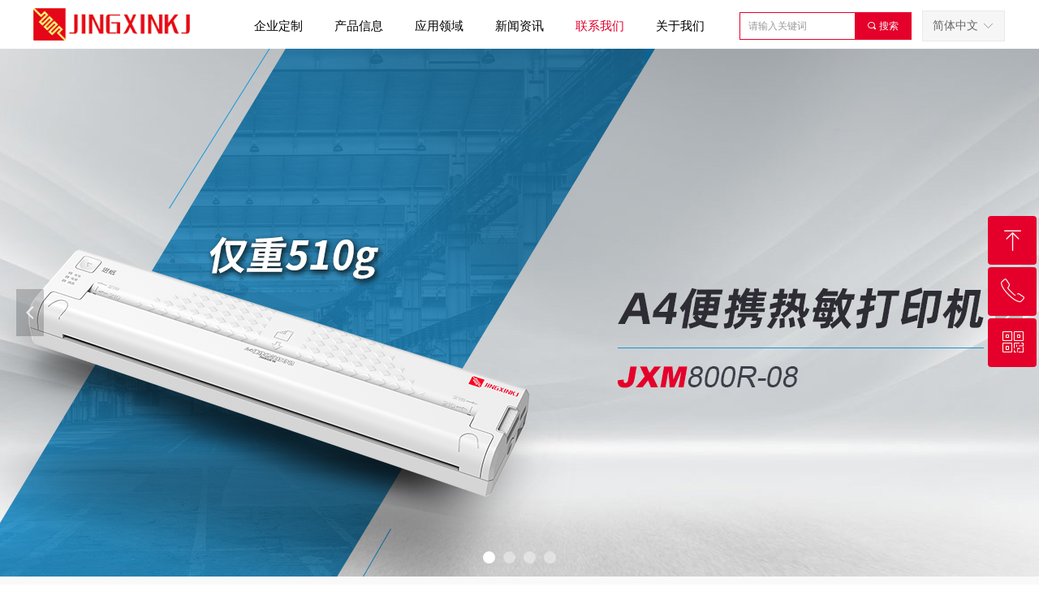

--- FILE ---
content_type: text/html; charset=utf-8
request_url: https://jingxinst.com/lxwm
body_size: 19163
content:


<!DOCTYPE html>

<html class="smart-design-mode">
<head>

<meta name="google-site-verification" content="OriNNDGJ-sDRWIN8KhDg3SvYFc_299QzaYE_tdlGqp8" />
        <meta name="viewport" content="width=device-width" />

    <meta http-equiv="Content-Type" content="text/html; charset=utf-8" />
    <meta name="description" content="Xiamen Jin Xin Science and technology Co., Ltd" />
    <meta name="keywords" content="Xiamen Jin Xin Science and technology Co., Ltd" />
    <meta name="renderer" content="webkit" />
    <meta name="applicable-device" content="pc" />
    <meta http-equiv="Cache-Control" content="no-transform" />
    <title>Xiamen Jin Xin Science and technology Co., Ltd-Contact US</title>
    <link rel="icon" href="//img.wanwang.xin/sitefiles10262/10262524/精芯LOGO512.png"/><link rel="shortcut icon" href="//img.wanwang.xin/sitefiles10262/10262524/精芯LOGO512.png"/><link rel="bookmark" href="//img.wanwang.xin/sitefiles10262/10262524/精芯LOGO512.png"/>
    <link href="https://img.wanwang.xin/Designer/Content/bottom/pcstyle.css?_version=20250709210035" rel="stylesheet" type="text/css"/>
    <link href="https://img.wanwang.xin/Content/public/css/reset.css?_version=20250709210034" rel="stylesheet" type="text/css"/>
    <link href="https://img.wanwang.xin/static/iconfont/1.0.0/iconfont.css?_version=20250709210039" rel="stylesheet" type="text/css"/>
    <link href="https://img.wanwang.xin/static/iconfont/2.0.0/iconfont.css?_version=20250709210039" rel="stylesheet" type="text/css"/>
    <link href="https://img.wanwang.xin/static/iconfont/designer/iconfont.css?_version=20250709210039" rel="stylesheet" type="text/css"/>
    <link href="https://img.wanwang.xin/static/iconfont/companyinfo/iconfont.css?_version=20250709210039" rel="stylesheet" type="text/css"/>
    <link href="https://img.wanwang.xin/Designer/Content/base/css/pager.css?_version=20250709210034" rel="stylesheet" type="text/css"/>
    <link href="https://img.wanwang.xin/Designer/Content/base/css/hover-effects.css?_version=20250709210034" rel="stylesheet" type="text/css"/>
    <link href="https://img.wanwang.xin/Designer/Content/base/css/antChain.css?_version=20250709210034" rel="stylesheet" type="text/css"/>


    
    <link href="//img.wanwang.xin/pubsf/10262/10262524/css/181644_Pc_zh-CN.css?preventCdnCacheSeed=960e6c21a25f445abcf9155f620326d4" rel="stylesheet" />
    <script src="https://img.wanwang.xin/Scripts/JQuery/jquery-3.6.3.min.js?_version=20250709210036" type="text/javascript"></script>
    <script src="https://img.wanwang.xin/Designer/Scripts/jquery.lazyload.min.js?_version=20250709210035" type="text/javascript"></script>
    <script src="https://img.wanwang.xin/Designer/Scripts/smart.animation.min.js?_version=20250709210035" type="text/javascript"></script>
    <script src="https://img.wanwang.xin/Designer/Content/Designer-panel/js/kino.razor.min.js?_version=20250709210034" type="text/javascript"></script>
    <script src="https://img.wanwang.xin/Scripts/common.min.js?v=20200318&_version=20250814140753" type="text/javascript"></script>
    <script src="https://img.wanwang.xin/Administration/Scripts/admin.validator.min.js?_version=20250709210033" type="text/javascript"></script>
    <script src="https://img.wanwang.xin/Administration/Content/plugins/cookie/jquery.cookie.js?_version=20250709210032" type="text/javascript"></script>

    <script type='text/javascript' id='jssor-all' src='https://img.wanwang.xin/Designer/Scripts/jssor.slider-22.2.16-all.min.js?_version=20250709210035' ></script><script type='text/javascript' id='slideshown' src='https://img.wanwang.xin/Designer/Scripts/slideshow.js?_version=20250709210035' ></script><script type='text/javascript' id='jplaceholder' src='https://img.wanwang.xin/Content/public/plugins/placeholder/jplaceholder.js' ></script>
    
<script type="text/javascript">
           window.SEED_CONFIG = {
       customerId: ""
            };
        $.ajaxSetup({
            cache: false,
            beforeSend: function (jqXHR, settings) {
                settings.data = settings.data && settings.data.length > 0 ? (settings.data + "&") : "";
                settings.data = settings.data + "__RequestVerificationToken=" + $('input[name="__RequestVerificationToken"]').val();
                return true;
            }
        });
</script>
<script>
var _hmt = _hmt || [];
(function() {
  var hm = document.createElement("script");
  hm.src = "https://hm.baidu.com/hm.js?160c999f96fa7f491413c0923affe93d";
  var s = document.getElementsByTagName("script")[0]; 
  s.parentNode.insertBefore(hm, s);
})();
</script>


<script>
  window.SEED_CONFIG=window.SEED_CONFIG||{};
  window.SEED_CONFIG.siteId ="WS20250801152819000003";
  window.SEED_CONFIG.env ="prod";
</script>
<script defer="defer" src="https://o.alicdn.com/msea-fe/seed/index.js"></script>

</head>
<body id="smart-body" area="main">
 

    <input type="hidden" id="pageinfo"
           value="181644"
           data-type="1"
           data-device="Pc"
           data-entityid="181644" />
    <input id="txtDeviceSwitchEnabled" value="show" type="hidden" />


    


    
<!-- 在 mainContentWrapper 的下一层的三个div上设置了zindex。把页头页尾所在的层级调整高于中间内容，以防止中间内容遮盖页头页尾 -->

<div id="mainContentWrapper" style="background-color: transparent; background-image: none; background-repeat: no-repeat;background-position:0 0; background:-moz-linear-gradient(top, none, none);background:-webkit-gradient(linear, left top, left bottom, from(none), to(none));background:-o-linear-gradient(top, none, none);background:-ms-linear-gradient(top, none, none);background:linear-gradient(top, none, none);;
     position: relative; width: 100%;min-width:1200px;background-size: auto;" bgScroll="none">
    
    <div style="background-color: transparent; background-image: none; background-repeat: no-repeat;background-position:0 0; background:-moz-linear-gradient(top, none, none);background:-webkit-gradient(linear, left top, left bottom, from(none), to(none));background:-o-linear-gradient(top, none, none);background:-ms-linear-gradient(top, none, none);background:linear-gradient(top, none, none);;
         position: relative; width: 100%;min-width:1200px;background-size: auto; z-index:auto;" bgScroll="none">
        <div class=" header" cpid="181851" id="smv_Area0" style="width: 1200px; height: 710px;  position: relative; margin: 0 auto">
            <div id="smv_tem_70_5" ctype="slideset"  class="esmartMargin smartAbs " cpid="181851" cstyle="Style1" ccolor="Item0" areaId="Area0" isContainer="True" pvid="" tareaId="Area0"  re-direction="y" daxis="Y" isdeletable="True" style="height: 650px; width: 100%; left: 0px; top: 60px;z-index:0;"><div class="yibuFrameContent tem_70_5  slideset_Style1  " style="overflow:visible;;" >
<!--w-slide-->
<div id="lider_smv_tem_70_5_wrapper">
    <div class="w-slide" id="slider_smv_tem_70_5">
        <div class="w-slide-inner" data-u="slides">

                <div class="content-box" data-area="Area2">
                    <div id="smc_Area2" cid="tem_70_5" class="smAreaC slideset_AreaC">
                                            </div>
                    <div class="content-box-inner" style="background-image:url(//img.wanwang.xin/contents/sitefiles2052/10262524/images/27657319.jpg);background-position:50% 50%;background-repeat:cover;background-size:cover;background-color:;opacity:1"></div>

                </div>
                <div class="content-box" data-area="Area57292">
                    <div id="smc_Area57292" cid="tem_70_5" class="smAreaC slideset_AreaC">
                                            </div>
                    <div class="content-box-inner" style="background-image:url(//img.wanwang.xin/contents/sitefiles2052/10262524/images/58268835.jpg);background-position:50% 50%;background-repeat:cover;background-size:cover;background-color:;opacity:1"></div>

                </div>
                <div class="content-box" data-area="Area48069">
                    <div id="smc_Area48069" cid="tem_70_5" class="smAreaC slideset_AreaC">
                        <div id="smv_tem_94_8" ctype="qqservice" class="esmartMargin smartAbs smartFixed   " cpid="181851" cstyle="Style3" ccolor="Item0" areaId="Area48069" isContainer="False" pvid="tem_70_5" tareaId="Area0"  re-direction="x" daxis="All" isdeletable="True" style="height: 189px; width: 195px; right: 0px; top: 0px;bottom:0px;margin:auto;z-index:18;"><div class="yibuFrameContent tem_94_8  qqservice_Style3  " style="overflow:hidden;;" >
<!--w-cs-->
<div class="tem_94_8_c w-cs" id="qqservice_tem_94_8">
    <ul class="w-cs-btn">
        <li class="w-cs-list w-cs-upBtn " onclick="gotoTop();return false;">
            <div class="w-cs-list-warp">
                <span class=" w-cs-icon">
                    <i class="mw-iconfont">&#xa078;</i>
                </span>
                <span class="w-cs-text">回到顶部</span>
            </div>
        </li>
        <li class="w-cs-list w-cs-phoneBtn ">
            <div class="w-cs-list-warp">
                <span class="w-cs-icon"><i class="mw-iconfont icon-phone">&#xa085;</i></span>
                <span class="w-cs-text">+86-592-5692517</span>
            </div>
        </li>
        <li class="w-cs-list w-cs-qqBtn w-hide">
            <div class="w-cs-list-warp">
                <span class="w-cs-icon"><i class="mw-iconfont">&#xa057;</i></span>
                <a class="w-cs-text" href="//wpa.qq.com/msgrd?v=3&amp;uin=123456&amp;site=qq&amp;menu=yes" target="_blank">QQ客服</a>
            </div>
        </li>
        <li class="w-cs-list w-cs-qrcodeBtn ">
            <div class="w-cs-list-warp">
                <span class="w-cs-icon"><i class="mw-iconfont icon-qrcode">&#xa025;</i></span>
                <span class="w-cs-text">微信二维码</span>
                <div class="w-cs-code"><img loading="lazy" src="//nwzimg.wezhan.cn/contents/sitefiles2052/10262524/images/27701287.png" alt=""></div>
            </div>
        </li>
    </ul>
</div>
<!--/w-cs-->

<script>
    $(function () {
        var sv = $("#qqservice_tem_94_8");
        var sumWidth = sv.outerWidth();

        sv.css("width", 60 + "px");
        //  二维码区域高度
        var imgHeight = sv.find(".w-cs-qrcodeBtn").height();
        var sumtImgHeight = imgHeight + 180 + "px";
        var smv = $("#smv_tem_94_8");
        sv.hover(function () {
            sumWidth = sv.outerWidth();
            var svmWidth = smv.outerWidth();
            var maxWidth = Math.max(sumWidth, svmWidth);
            $(this).stop().animate({ width: maxWidth + "px" }, 200);
            sv.find(".w-cs-qrcodeBtn").stop().animate({ height: sumtImgHeight }, 200);
        }, function () {
            $(this).stop().animate({ width: 60 +"px" }, 200);
            sv.find(".w-cs-qrcodeBtn").stop().animate({ height: imgHeight }, 200);
        });

             
                 $("#smv_tem_94_8").addClass('exist').appendTo($('body'));
             
    });

    
    function gotoTop() {
        event.stopPropagation();
        event.preventDefault();
        gotoTop_noSmooth();

        if (typeof (LayoutConverter) !== "undefined" && typeof (CtrlAdjuster) !== "undefined" && CtrlAdjuster.IsMobile)
        {
            $("#qqservice_tem_94_8").trigger("mouseout");
        }
    }

    var _scrollTimer;
    function gotoTop_noSmooth (acceleration,) {
        acceleration = acceleration || 0.4;
        var y = document.documentElement.scrollTop;
        // 滚动距离 = 目前距离 / 速度, 因为距离原来越小, 速度是大于 1 的数, 所以滚动距离会越来越小
        var speeding = 1 + acceleration;
        if (y > 50) {
            window.scrollTo(0, Math.floor(y / speeding))
            _scrollTimer = window.setTimeout(function () {
                gotoTop_noSmooth(acceleration)
            }, 10)
        } else {
            clearTimeout(_scrollTimer);
            window.scrollTo(0, 0)
        }
       
    }
</script></div></div>                    </div>
                    <div class="content-box-inner" style="background-image:url(//img.wanwang.xin/contents/sitefiles2052/10262524/images/27660714.png);background-position:50% 50%;background-repeat:cover;background-size:cover;background-color:"></div>

                </div>
                <div class="content-box" data-area="Area12023">
                    <div id="smc_Area12023" cid="tem_70_5" class="smAreaC slideset_AreaC">
                                            </div>
                    <div class="content-box-inner" style="background-image:url(//img.wanwang.xin/contents/sitefiles2052/10262524/images/58268834.jpg);background-position:50% 50%;background-repeat:cover;background-size:cover;background-color:;opacity:1"></div>

                </div>
        </div>
        <!-- Bullet Navigator -->
        <div data-u="navigator" class="w-slide-btn-box " data-autocenter="1">
            <!-- bullet navigator item prototype -->
            <div class="w-slide-btn" data-u="prototype"></div>
        </div>

        <!-- 1Arrow Navigator -->
        <span data-u="arrowleft" class="w-slide-arrowl  slideArrow  " data-autocenter="2" id="left_tem_70_5">
            <i class="w-itemicon mw-iconfont">&#xb133;</i>
        </span>
        <span data-u="arrowright" class="w-slide-arrowr slideArrow " data-autocenter="2" id="right_tem_70_5">
            <i class="w-itemicon mw-iconfont">&#xb132;</i>
        </span>
    </div>
</div>

<!--/w-slide-->
<script type="text/javascript">
       var jssorCache_tem_70_5  = {
            CtrlId:"tem_70_5",
            SliderId: "slider_smv_tem_70_5",
           Html: $("#slider_smv_tem_70_5")[0].outerHTML,
           On: function (slideIndex, fromIndex) {
               slideAnimation_tem_70_5 (slideIndex, fromIndex);
           }
    };
    var slide_tem_70_5;
        var slideAnimation_tem_70_5 =  function (slideIndex, fromIndex) {
            var $slideWrapper = $("#slider_smv_tem_70_5 .w-slide-inner:last");
            var len = $slideWrapper.find(">.content-box").length

            var $nextSlide = $slideWrapper.find(".content-box:eq(" + ((slideIndex + 1)%len) + ")");
            $nextSlide.find(".animated").smanimate("stop");

            var $curSlide = $slideWrapper.find(".content-box:eq(" + slideIndex + ")");
            $curSlide.find(".animated").smanimate("replay")

            // var $fromSlide = $slideWrapper.find(".content-box:eq(" + fromIndex + ")");
            // $fromSlide.find(".animated").smanimate("stop");

           

            $("#switch_tem_70_5 .page").html(slideIndex + 1);
            $("#smv_tem_70_5").attr("selectArea", $curSlide.attr("data-area"));

            return false;
        }
    tem_70_5_page = 1;
    tem_70_5_sliderset3_init = function () {
        var jssor_1_options_tem_70_5 = {
            $AutoPlay: "False"=="True"?false:"on" == "on",//自动播放
            $PlayOrientation: 1,//2为向上滑，1为向左滑
            $Loop: 1,//循环
            $Idle: parseInt("3000"),//切换间隔
            $SlideDuration: "1000",//延时
            $SlideEasing: $Jease$.$OutQuint,
            
             $SlideshowOptions: {
                $Class: $JssorSlideshowRunner$,
                $Transitions: GetSlideAnimation("3", "1000"),
                $TransitionsOrder: 1
            },
            
            $ArrowNavigatorOptions: {
                $Class: $JssorArrowNavigator$
            },
            $BulletNavigatorOptions: {
                $Class: $JssorBulletNavigator$,
                $ActionMode: "1"
            }
        };

        //初始化幻灯
        var slide = slide_tem_70_5 = new $JssorSlider$("slider_smv_tem_70_5", jssor_1_options_tem_70_5);
        if (typeof (LayoutConverter) !== "undefined") {
            jssorCache_tem_70_5 .JssorOpt= jssor_1_options_tem_70_5,
            jssorCache_tem_70_5 .Jssor = slide;
        }
        $('#smv_tem_70_5').data('jssor_slide', slide);

        //resize游览器的时候触发自动缩放幻灯秀
        //幻灯栏目自动或手动切换时触发的事件
        slide.$On($JssorSlider$.$EVT_PARK,slideAnimation_tem_70_5);
        //切换栏点击事件
        $("#switch_tem_70_5 .left").unbind("click").click(function () {
            if(tem_70_5_page==1){
                tem_70_5_page =4;
            } else {
                tem_70_5_page = tem_70_5_page - 1;
            }
            $("#switch_tem_70_5 .page").html(tem_70_5_page);
            slide.$Prev();
            return false;
        });
        $("#switch_tem_70_5 .right").unbind("click").click(function () {
            if(tem_70_5_page==4){
                tem_70_5_page = 1;
        } else {
        tem_70_5_page = tem_70_5_page + 1;
    }
    $("#switch_tem_70_5 .page").html(tem_70_5_page);
    slide.$Next();
    return false;
    });
    };


    $(function () {

        var jssorCopyTmp = document.getElementById('slider_smv_tem_70_5').cloneNode(true);

        var $jssorIntt = function (skipInit) {

            //获取幻灯显示动画类型
            var $this = $('#slider_smv_tem_70_5');
            var dh = $(document).height();
            var wh = $(window).height();
            var ww = $(window).width();
            var width = 1000;
            //区分页头、页尾、内容区宽度
            if ($this.parents(".header").length > 0 ) {
                width = $this.parents(".header").width();
            } else if ($this.parents(".footer").length > 0 ){
                width = $this.parents(".footer").width();
            } else {
                width = $this.parents(".smvContainer").width();
            }

            if (ww > width) {
                var left = parseInt((ww - width) * 10 / 2) / 10;
                $this.css({ 'left': -left, 'width': ww });
            } else {
                $this.css({ 'left': 0, 'width': ww });
            }

            //解决手机端预览PC端幻灯秀时不通栏问题
            if (VisitFromMobile() && typeof (LayoutConverter) === "undefined") {
                $this.css("min-width", width);
                setTimeout(function () {
                    var boxleft = (width - 330) / 2;
                    $this.find(".w-slide-btn-box").css("left", boxleft + "px");
                }, 300);
            }
            $this.children().not(".slideArrow").css({ "width": $this.width() });

            if (!skipInit) {
                tem_70_5_sliderset3_init();
            }


            var areaId = $("#smv_tem_70_5").attr("tareaid");
            if(areaId==""){
                var mainWidth = $("#smv_Main").width();
                $("#smv_tem_70_5 .slideset_AreaC").css({"width":mainWidth+"px","position":"relative","margin":"0 auto"});
            }else{
                var controlWidth = $("#smv_tem_70_5").width();
                $("#smv_tem_70_5 .slideset_AreaC").css({"width":controlWidth+"px","position":"relative","margin":"0 auto"});
            }
            $("#smv_tem_70_5").attr("selectArea", "Area2");

            var arrowHeight = $('#slider_smv_tem_70_5 .w-slide-arrowl').eq(-1).outerHeight();
            var arrowTop = (18 - arrowHeight) / 2;
            $('#slider_smv_tem_70_5 .w-slide-arrowl').eq(-1).css('top', arrowTop);
            $('#slider_smv_tem_70_5 .w-slide-arrowr').eq(-1).css('top', arrowTop);
        }
        $jssorIntt();

            
        var ctime = null;

        function ScaleSlider() {
            slide_tem_70_5.$Off($JssorSlider$.$EVT_PARK,slideAnimation_tem_70_5);
            if (ctime) {
                clearTimeout(ctime);
                ctime = null;
            }
            ctime = setTimeout(function () {
                var inst = $('#slider_smv_tem_70_5');
                     var orginWidth = inst.width();
                     if (orginWidth == $(window).width()) return;
                    var inst_parent = inst.parent();
                    inst.remove()
                     inst_parent.append(jssorCopyTmp.cloneNode(true));

                inst_parent.find('.animated').smanimate().stop();
                     //$('.smartRecpt').smrecompute()

                $jssorIntt();
                ctime = null;
            }, 200);

        }
        if (typeof (LayoutConverter) === "undefined") {
            $Jssor$.$CancelEvent(window, "resize", ScaleSlider);
            $Jssor$.$AddEvent(window, "resize", ScaleSlider);
        }
        
          if (typeof (LayoutConverter) !== "undefined") {
            jssorCache_tem_70_5 .ResizeFunc = $jssorIntt;
            LayoutConverter.CtrlJsVariableList.push(jssorCache_tem_70_5 );
        }

    });
</script>
</div></div><div id="smv_tem_72_5" ctype="banner"  class="esmartMargin smartAbs " cpid="181851" cstyle="Style1" ccolor="Item0" areaId="Area0" isContainer="True" pvid="" tareaId="Area0"  re-direction="y" daxis="Y" isdeletable="True" style="height: 60px; width: 100%; left: 0px; top: 0px;z-index:19;"><div class="yibuFrameContent tem_72_5  banner_Style1  " style="overflow:visible;;" ><div class="fullcolumn-inner smAreaC" id="smc_Area0" cid="tem_72_5" style="width:1200px">
    <div id="smv_tem_73_5" ctype="image"  class="esmartMargin smartAbs " cpid="181851" cstyle="Style1" ccolor="Item0" areaId="Area0" isContainer="False" pvid="tem_72_5" tareaId="Area0"  re-direction="all" daxis="All" isdeletable="True" style="height: 40px; width: 198px; left: 1px; top: 10px;z-index:2;"><div class="yibuFrameContent tem_73_5  image_Style1  " style="overflow:visible;;" >
    <div class="w-image-box image-clip-wrap" data-fillType="0" id="div_tem_73_5">
        <a target="_self" href="/sy">
            <img loading="lazy" 
                 src="//img.wanwang.xin/contents/sitefiles2052/10262524/images/27382738.png" 
                 alt="" 
                 title="" 
                 id="img_smv_tem_73_5" 
                 style="width: 196px; height:38px;"
                 class=""
             >
        </a>
    </div>

    <script type="text/javascript">
        $(function () {
            
                InitImageSmv("tem_73_5", "196", "40", "0");
            
                 });
    </script>

</div></div><div id="smv_tem_74_5" ctype="nav"  class="esmartMargin smartAbs " cpid="181851" cstyle="Style1" ccolor="Item0" areaId="Area0" isContainer="False" pvid="tem_72_5" tareaId="Area0"  re-direction="all" daxis="All" isdeletable="True" style="height: 41px; width: 593px; left: 254px; top: 11px;z-index:4;"><div class="yibuFrameContent tem_74_5  nav_Style1  " style="overflow:visible;;" ><div id="nav_tem_74_5" class="nav_pc_t_1">
    <ul class="w-nav" navstyle="style1">
                <li class="w-nav-inner" style="height:41px;line-height:41px;width:16.6666666666667%;">
                    <div class="w-nav-item">
                        <i class="w-nav-item-line"></i>
                                <a href="/ProductInfoCategory?categoryId=640303&amp;PageInfoId=0" target="_self" class="w-nav-item-link">
                                    <span class="mw-iconfont"></span>
                                    <span class="w-link-txt">企业定制</span>
                                </a>
                       
                    </div>
                </li>
                <li class="w-nav-inner" style="height:41px;line-height:41px;width:16.6666666666667%;">
                    <div class="w-nav-item">
                        <i class="w-nav-item-line"></i>
                                <a href="/ProductInfoCategory?categoryId=635310&amp;PageInfoId=479159" target="_self" class="w-nav-item-link">
                                    <span class="mw-iconfont"></span>
                                    <span class="w-link-txt">产品信息</span>
                                </a>
                       
                    </div>
                        <ul class="w-subnav" style="width:140px">
                                <li class="w-subnav-item userWidth">
                                    <a href="/ProductInfoCategory?categoryId=635310&amp;PageInfoId=479159" target="_self" class="w-subnav-link" style="height:45px;line-height:45px;">
                                        <span class="mw-iconfont"></span>
                                        <span class="w-link-txt">全部产品</span>
                                    </a>
                                </li>
                                <li class="w-subnav-item userWidth">
                                    <a href="/ProductInfoCategory?categoryId=635311&amp;PageInfoId=479159" target="_self" class="w-subnav-link" style="height:45px;line-height:45px;">
                                        <span class="mw-iconfont"></span>
                                        <span class="w-link-txt">热敏打印机</span>
                                    </a>
                                </li>
                                <li class="w-subnav-item userWidth">
                                    <a href="/ProductInfoCategory?categoryId=635313&amp;PageInfoId=479159" target="_self" class="w-subnav-link" style="height:45px;line-height:45px;">
                                        <span class="mw-iconfont"></span>
                                        <span class="w-link-txt">热转印打印机</span>
                                    </a>
                                </li>
                                <li class="w-subnav-item userWidth">
                                    <a href="/ProductInfoCategory?categoryId=635315&amp;PageInfoId=479159" target="_self" class="w-subnav-link" style="height:45px;line-height:45px;">
                                        <span class="mw-iconfont"></span>
                                        <span class="w-link-txt">热升华打印机</span>
                                    </a>
                                </li>
                                <li class="w-subnav-item userWidth">
                                    <a href="/ProductInfoCategory?categoryId=635316&amp;PageInfoId=479159" target="_self" class="w-subnav-link" style="height:45px;line-height:45px;">
                                        <span class="mw-iconfont"></span>
                                        <span class="w-link-txt">喷墨打印机</span>
                                    </a>
                                </li>
                                <li class="w-subnav-item userWidth">
                                    <a href="/ProductInfoCategory?categoryId=635317&amp;PageInfoId=479159" target="_self" class="w-subnav-link" style="height:45px;line-height:45px;">
                                        <span class="mw-iconfont"></span>
                                        <span class="w-link-txt">演示视频</span>
                                    </a>
                                </li>
                        </ul>
                </li>
                <li class="w-nav-inner" style="height:41px;line-height:41px;width:16.6666666666667%;">
                    <div class="w-nav-item">
                        <i class="w-nav-item-line"></i>
                                <a href="/yyly" target="_self" class="w-nav-item-link">
                                    <span class="mw-iconfont"></span>
                                    <span class="w-link-txt">应用领域</span>
                                </a>
                       
                    </div>
                </li>
                <li class="w-nav-inner" style="height:41px;line-height:41px;width:16.6666666666667%;">
                    <div class="w-nav-item">
                        <i class="w-nav-item-line"></i>
                                <a href="/zhjh" target="_self" class="w-nav-item-link">
                                    <span class="mw-iconfont"></span>
                                    <span class="w-link-txt">新闻资讯</span>
                                </a>
                       
                    </div>
                        <ul class="w-subnav" style="width:140px">
                                <li class="w-subnav-item userWidth">
                                    <a href="/yfqy" target="_self" class="w-subnav-link" style="height:45px;line-height:45px;">
                                        <span class="mw-iconfont"></span>
                                        <span class="w-link-txt">研发前沿</span>
                                    </a>
                                </li>
                                <li class="w-subnav-item userWidth">
                                    <a href="/zhjh" target="_self" class="w-subnav-link" style="height:45px;line-height:45px;">
                                        <span class="mw-iconfont"></span>
                                        <span class="w-link-txt">展会计划</span>
                                    </a>
                                </li>
                        </ul>
                </li>
                <li class="w-nav-inner" style="height:41px;line-height:41px;width:16.6666666666667%;">
                    <div class="w-nav-item">
                        <i class="w-nav-item-line"></i>
                                <a href="/lxwm" target="_self" class="w-nav-item-link">
                                    <span class="mw-iconfont"></span>
                                    <span class="w-link-txt">联系我们</span>
                                </a>
                       
                    </div>
                </li>
                <li class="w-nav-inner" style="height:41px;line-height:41px;width:16.6666666666667%;">
                    <div class="w-nav-item">
                        <i class="w-nav-item-line"></i>
                                <a href="/gsjj" target="_self" class="w-nav-item-link">
                                    <span class="mw-iconfont"></span>
                                    <span class="w-link-txt">关于我们</span>
                                </a>
                       
                    </div>
                        <ul class="w-subnav" style="width:140px">
                                <li class="w-subnav-item userWidth">
                                    <a href="/gsjj" target="_self" class="w-subnav-link" style="height:45px;line-height:45px;">
                                        <span class="mw-iconfont"></span>
                                        <span class="w-link-txt">公司简介</span>
                                    </a>
                                </li>
                                <li class="w-subnav-item userWidth">
                                    <a href="/jxjt" target="_self" class="w-subnav-link" style="height:45px;line-height:45px;">
                                        <span class="mw-iconfont"></span>
                                        <span class="w-link-txt">精芯集团</span>
                                    </a>
                                </li>
                        </ul>
                </li>

    </ul>
</div>
<script>
    $(function () {
        var $nav = $("#smv_tem_74_5 .w-nav");
        var $inner = $("#smv_tem_74_5 .w-nav-inner");
        var rightBorder = parseInt($nav.css("border-right-width"));
        var leftBorder = parseInt($nav.css("border-left-width"));
        var topBorder = parseInt($nav.css("border-top-width"));
        var bottomBorder = parseInt($nav.css("border-bottom-width"));
        var height = $("#smv_tem_74_5").height();
        var width = $('#smv_tem_74_5').width();
        $nav.height(height - topBorder - bottomBorder);
        $nav.width(width - leftBorder - rightBorder);
        $inner.height(height - topBorder - bottomBorder).css("line-height", height - topBorder - bottomBorder+"px");


        $('#nav_tem_74_5').find('.w-subnav').hide();
        var $this, item, itemAll;
        $('#nav_tem_74_5').off('mouseenter').on('mouseenter', '.w-nav-inner', function () {
            itemAll = $('#nav_tem_74_5').find('.w-subnav');
            $this = $(this);
            item = $this.find('.w-subnav');
            item.slideDown();
        }).off('mouseleave').on('mouseleave', '.w-nav-inner', function () {
            item = $(this).find('.w-subnav');
            item.stop().slideUp(function () {
                ////设置回调，防止slidUp自动加上height和width导致在子导航中设置height和width无效
                //item.css({
                //    height: '',
                //    width: ''
                //})
            });
        });
        SetNavSelectedStyle('nav_tem_74_5');//选中当前导航
    });

</script></div></div><div id="smv_tem_75_5" ctype="search"  class="esmartMargin smartAbs " cpid="181851" cstyle="Style2" ccolor="Item0" areaId="Area0" isContainer="False" pvid="tem_72_5" tareaId="Area0"  re-direction="all" daxis="All" isdeletable="True" style="height: 34px; width: 212px; left: 871px; top: 15px;z-index:5;"><div class="yibuFrameContent tem_75_5  search_Style2  " style="overflow:visible;;" >
<!-- w-search -->
<div class="w-search" id="search_tem_75_5">
    <div class="w-search-main">
        <a href="javascript:void(0);" class="w-search-btn">
            <i class="w-search-btn-icon mw-iconfont ">&#xb060;</i>
            <span class="w-search-btn-txt  ">搜索</span>
        </a>

        <div class="w-search-inner w-placeholder ">
            <input type="text" placeholder="请输入关键词" class="w-search-input">
        </div>
    </div>
    <ul class="w-searchkey">
            <li class="w-searchkey-item"><a href="javascript:void(0);" displayorder="1" data-type="product" name="产品"></a></li>
    </ul>
    <input type="hidden" id="hid_tem_75_5" value="product">
</div>

<script type="text/javascript">
    (function () {
        var width = 212;
        var height = 34;
        var topborder = parseInt($("#search_tem_75_5 .w-search-main").css("border-top-width"));
        var bottomborder = parseInt($("#search_tem_75_5 .w-search-main").css("border-bottom-width"));
        var realHeight = parseInt(height) - topborder - bottomborder;
        $('#search_tem_75_5').css({
            width:  width,
            height: realHeight
        });
        $('#search_tem_75_5 .w-search-main').css({
            height: realHeight,
            lineHeight: realHeight + 'px',
        });
        $('#search_tem_75_5 .w-search-btn').css({
            height: realHeight,
            lineHeight: realHeight + 'px',
        });
        $('#search_tem_75_5 .w-search-inner').css({
            height: realHeight,
            lineHeight: realHeight + 'px',
        });
        $('#search_tem_75_5 .w-searchkey .w-searchkey-item').css({
            height: realHeight,
            lineHeight: realHeight + 'px',
        });

        var $inputBox = $('#search_tem_75_5 .w-search-inner');
        var $input = $inputBox.find('input');
        var inputHeight = $inputBox.height();
        var fontHeight = +$input.css('fontSize').replace('px', '') + 6;

        $input.css({
            height: fontHeight,
            lineHeight: fontHeight + 'px',
            marginTop: (inputHeight - fontHeight) / 2
        });

        JPlaceHolder(searchPlaceHolder_tem_75_5);
        function searchPlaceHolder_tem_75_5() {
            var placeHeight_tem_75_5 = $("#smv_tem_75_5 .w-search-inner.w-placeholder .w-search-input").height();
             $("#smv_tem_75_5 .w-search-inner.w-placeholder .placeholder-text .placeholder-text-in").css("lineHeight", placeHeight_tem_75_5 + "px");
        }
        var zIndex = $("#smv_tem_75_5").css("z-index");
        $('#search_tem_75_5').find('.w-search-input').off('input').on('input', function () {
            var val = $(this).val();
            if (val) {
                val = val.replace(/</g, "&lt;").replace(/>/g, "&gt;");
                $('#search_tem_75_5').find('.w-searchkey-item a').each(function (index) {
                    var name = $(this).attr("name");
                    var text = '在' + name + '中搜索"' + val + '"';
                    $(this).html(text);
                });
                $('#search_tem_75_5').find('.w-searchkey').slideDown(100);
                $("#smv_tem_75_5").css("z-index", 10001);
            } else {
                $('#search_tem_75_5').find('.w-searchkey').slideUp(0);
                $("#smv_tem_75_5").css("z-index", zIndex);
            }
            

        });
        if ("Publish" != "Design") {
            $('#search_tem_75_5 .w-searchkey-item a').off('click').on('click', function () {
                var type = $(this).attr('data-type');
                $('#hid_tem_75_5').val(type);
                var keyword = $("#search_tem_75_5 .w-search-input").val();
                if (keyword.replace(/(^\s*)|(\s*$)/g, "") == "") {
                    alert("搜索关键词不能为空")
                    return;
                }
                if (type == "news") {
                    window.location.href = "/NewsInfoSearch?searchKey=" + encodeURIComponent(keyword);
                }
                else {
                    window.location.href = "/ProductInfoSearch?searchKey=" + encodeURIComponent(keyword);
                }
            });
            $('#search_tem_75_5 .w-search-btn').off('click').on('click', function () {
                var type = $('#hid_tem_75_5').val();
                var keyword = $("#search_tem_75_5 .w-search-input").val();
                if (keyword.replace(/(^\s*)|(\s*$)/g, "") == "") {
                    alert("搜索关键词不能为空")
                    return;
                }
                if (type == "news") {
                    window.location.href = "/NewsInfoSearch?searchKey=" + encodeURIComponent(keyword);
                }
                else {
                    window.location.href = "/ProductInfoSearch?searchKey=" + encodeURIComponent(keyword);
                }
            });
            $("#search_tem_75_5 .w-search-input").keydown(function (e) {
                if (e.keyCode == 13) {
                    $('#search_tem_75_5 .w-search-btn').click();
                }
            })
        }
    })(jQuery);
</script></div></div><div id="smv_tem_76_5" ctype="languages"  class="esmartMargin smartAbs " cpid="181851" cstyle="Style1" ccolor="Item0" areaId="Area0" isContainer="False" pvid="tem_72_5" tareaId="Area0"  re-direction="all" daxis="All" isdeletable="True" style="height: 36px; width: 100px; left: 1096px; top: 13px;z-index:6;"><div class="yibuFrameContent tem_76_5  languages_Style1  " style="overflow:visible;;" >	<div class="lun_pc_s_1">
		<div class="w-language">
			<div class="w-language-inner">
				<span class="w-language-pic mw-iconfont">&#xa005;</span>
				<span class="w-language-txt"><a class="w-language-val-link" href="javascript:void(0)" languageid="2">简体中文</a></span>
			</div>
			<ul class="w-language-dropdown">
                    <li  name="languageControl_lang2"  class="w-language-dropdown-item"><a class="w-language-link" href="javascript:void(0)" languageid="2" languageculture="zh-CN">简体中文</a></li>
                    <li  name="languageControl_lang1"  class="w-language-dropdown-item"><a class="w-language-link" href="javascript:void(0)" languageid="1" languageculture="en-US">English</a></li>
			</ul>
		</div>
	</div>

<script type="text/javascript">
    $(function () {
        var cookieLanguageCulture = $.cookie("yibu_rt_language");
        if (typeof cookieLanguageCulture != 'undefined') {
            var selectItem = $('#smv_tem_76_5 li a[languageculture="' + cookieLanguageCulture + '"]');
                if ($(selectItem).length > 0)
                {
                    $('#smv_tem_76_5 .m-language-val-link').attr("languageid", $(selectItem).attr("languageid"));
                    $('#smv_tem_76_5 .m-language-val-link').text($(selectItem).text());
                }
            }
        });
</script>


	<script type="text/javascript">

    $(function () {
        $('#smv_tem_76_5').on("click", "li.w-language-dropdown-item a", function () {
            var languageid = $(this).attr("languageid");
            var languageculture = $(this).attr("languageculture");
            if (languageid != undefined) {
                $.ajax({
                    cache: false,
                    url: "/Common/ChangeRunTimeLanguage",
                    type: "post",
                    data: { languageId: languageid, languageCulture: languageculture },
                    dataType: "json",
                    success: function (result) {
                        if (result.IsSuccess) {
                            var href = window.location.href;
                            href = unescape(href);
                            if (href.indexOf("languageId=") > -1) {
                                href =href.replace(/languageId=\d/, "languageId=" + languageid);
                                //href = escape(href);
                                window.location.href = href;
                            } else
                                location.reload();
                            
                        }
                    },
                    error: function () { }
                });
            }
        })
    });
</script>
</div></div></div>
<div id="bannerWrap_tem_72_5" class="fullcolumn-outer" style="position: absolute; top: 0; bottom: 0;">
</div>

<script type="text/javascript">

    $(function () {
        var resize = function () {
            $("#smv_tem_72_5 >.yibuFrameContent>.fullcolumn-inner").width($("#smv_tem_72_5").parent().width());
            $('#bannerWrap_tem_72_5').fullScreen(function (t) {
                if (VisitFromMobile()) {
                    t.css("min-width", t.parent().width())
                }
            });
        }
        if (typeof (LayoutConverter) !== "undefined") {
            LayoutConverter.CtrlJsVariableList.push({
                CtrlId: "tem_72_5",
                ResizeFunc: resize,
            });
        } else {
            $(window).resize(function (e) {
                if (e.target == this) {
                    resize();
                }
            });
        }

        resize();
    });
</script>
</div></div>
        </div>
    </div>

    <div class="main-layout-wrapper" id="smv_AreaMainWrapper" style="background-color: transparent; background-image: none;
         background-repeat: no-repeat;background-position:0 0; background:-moz-linear-gradient(top, none, none);background:-webkit-gradient(linear, left top, left bottom, from(none), to(none));background:-o-linear-gradient(top, none, none);background:-ms-linear-gradient(top, none, none);background:linear-gradient(top, none, none);;background-size: auto; z-index:auto;"
         bgScroll="none">
        <div class="main-layout" id="tem-main-layout11" style="width: 100%;">
            <div style="display: none">
                
            </div>
            <div class="" id="smv_MainContent" rel="mainContentWrapper" style="width: 100%; min-height: 300px; position: relative; ">
                
                <div class="smvWrapper"  style="min-width:1200px;  position: relative; background-color: rgb(249, 249, 249); background-image: none; background-repeat: no-repeat; background:-moz-linear-gradient(top, none, none);background:-webkit-gradient(linear, left top, left bottom, from(none), to(none));background:-o-linear-gradient(top, none, none);background:-ms-linear-gradient(top, none, none);background:linear-gradient(top, none, none);;background-position:0 0;background-size:auto;" bgScroll="none"><div class="smvContainer" id="smv_Main" cpid="181644" style="min-height:400px;width:1200px;height:1241px;  position: relative; "><div id="smv_con_1_17" ctype="area"  class="esmartMargin smartAbs " cpid="181644" cstyle="Style1" ccolor="Item1" areaId="" isContainer="True" pvid="" tareaId=""  re-direction="all" daxis="All" isdeletable="True" style="height: 621px; width: 1200px; left: 0px; top: 88px;z-index:2;"><div class="yibuFrameContent con_1_17  area_Style1  " style="overflow:visible;;" ><div class="w-container" data-effect-name="enterTop">
    <div class="smAreaC" id="smc_Area0" cid="con_1_17">
        <div id="smv_con_2_53" ctype="text"  class="esmartMargin smartAbs " cpid="181644" cstyle="Style1" ccolor="Item0" areaId="Area0" isContainer="False" pvid="con_1_17" tareaId=""  re-direction="all" daxis="All" isdeletable="True" style="height: 81px; width: 436px; left: 45px; top: 134px;z-index:2;"><div class="yibuFrameContent con_2_53  text_Style1  " style="overflow:hidden;;" ><div id='txt_con_2_53' style="height: 100%;">
    <div class="editableContent" id="txtc_con_2_53" style="height: 100%; word-wrap:break-word;">
        <p><span style="line-height:1.2"><span style="font-size:54px"><span style="font-family:Source Han Sans,Geneva,sans-serif"><strong>CONTACT</strong> <span style="color:#e4002b"><strong>US</strong></span></span></span></span></p>

    </div>
</div>

<script>
    var tables = $(' #smv_con_2_53').find('table')
    for (var i = 0; i < tables.length; i++) {
        var tab = tables[i]
        var borderWidth = $(tab).attr('border')
        if (borderWidth <= 0 || !borderWidth) {
            console.log(tab)
            $(tab).addClass('hidden-border')
            $(tab).children("tbody").children("tr").children("td").addClass('hidden-border')
            $(tab).children("tbody").children("tr").children("th").addClass('hidden-border')
            $(tab).children("thead").children("tr").children("td").addClass('hidden-border')
            $(tab).children("thead").children("tr").children("th").addClass('hidden-border')
            $(tab).children("tfoot").children("tr").children("td").addClass('hidden-border')
            $(tab).children("tfoot").children("tr").children("th").addClass('hidden-border')
        }
    }
</script></div></div><div id="smv_con_5_48" ctype="image"  class="esmartMargin smartAbs " cpid="181644" cstyle="Style1" ccolor="Item0" areaId="Area0" isContainer="False" pvid="con_1_17" tareaId=""  re-direction="all" daxis="All" isdeletable="True" style="height: 101px; width: 621px; left: 146px; top: 112px;z-index:5;"><div class="yibuFrameContent con_5_48  image_Style1  " style="overflow:visible;;" >
    <div class="w-image-box image-clip-wrap" data-fillType="2" id="div_con_5_48">
        <a target="_self" href="">
            <img loading="lazy" 
                 src="//nwzimg.wezhan.cn/contents/sitefiles2038/10191575/images/14229835.png" 
                 alt="" 
                 title="" 
                 id="img_smv_con_5_48" 
                 style="width: 619px; height:99px;"
                 class=""
             >
        </a>
    </div>

    <script type="text/javascript">
        $(function () {
            
                InitImageSmv("con_5_48", "619", "101", "2");
            
                 });
    </script>

</div></div><div id="smv_con_6_44" ctype="text"  class="esmartMargin smartAbs " cpid="181644" cstyle="Style1" ccolor="Item3" areaId="Area0" isContainer="False" pvid="con_1_17" tareaId=""  re-direction="all" daxis="All" isdeletable="True" style="height: 46px; width: 360px; left: 45px; top: 290px;z-index:6;"><div class="yibuFrameContent con_6_44  text_Style1  " style="overflow:hidden;;" ><div id='txt_con_6_44' style="height: 100%;">
    <div class="editableContent" id="txtc_con_6_44" style="height: 100%; word-wrap:break-word;">
        <p><span style="color:#555555"><span style="line-height:2"><span style="font-size:20px"><span style="font-family:Source Han Sans,Geneva,sans-serif">联系我们</span></span></span></span></p>

    </div>
</div>

<script>
    var tables = $(' #smv_con_6_44').find('table')
    for (var i = 0; i < tables.length; i++) {
        var tab = tables[i]
        var borderWidth = $(tab).attr('border')
        if (borderWidth <= 0 || !borderWidth) {
            console.log(tab)
            $(tab).addClass('hidden-border')
            $(tab).children("tbody").children("tr").children("td").addClass('hidden-border')
            $(tab).children("tbody").children("tr").children("th").addClass('hidden-border')
            $(tab).children("thead").children("tr").children("td").addClass('hidden-border')
            $(tab).children("thead").children("tr").children("th").addClass('hidden-border')
            $(tab).children("tfoot").children("tr").children("td").addClass('hidden-border')
            $(tab).children("tfoot").children("tr").children("th").addClass('hidden-border')
        }
    }
</script></div></div><div id="smv_con_7_42" ctype="line"  class="esmartMargin smartAbs " cpid="181644" cstyle="Style1" ccolor="Item3" areaId="Area0" isContainer="False" pvid="con_1_17" tareaId=""  re-direction="x" daxis="All" isdeletable="True" style="height: 20px; width: 83px; left: 45px; top: 348px;z-index:7;"><div class="yibuFrameContent con_7_42  line_Style1  " style="overflow:visible;;" ><!-- w-line -->
<div style="position:relative; height:100%">
    <div class="w-line" style="position:absolute;top:50%;" linetype="horizontal"></div>
</div>
</div></div><div id="smv_con_8_2" ctype="line"  class="esmartMargin smartAbs " cpid="181644" cstyle="Style1" ccolor="Item0" areaId="Area0" isContainer="False" pvid="con_1_17" tareaId=""  re-direction="x" daxis="All" isdeletable="True" style="height: 20px; width: 653px; left: 115px; top: 348px;z-index:0;"><div class="yibuFrameContent con_8_2  line_Style1  " style="overflow:visible;;" ><!-- w-line -->
<div style="position:relative; height:100%">
    <div class="w-line" style="position:absolute;top:50%;" linetype="horizontal"></div>
</div>
</div></div><div id="smv_con_9_1" ctype="companyinfo"  class="esmartMargin smartAbs " cpid="181644" cstyle="Style2" ccolor="Item0" areaId="Area0" isContainer="False" pvid="con_1_17" tareaId=""  re-direction="all" daxis="All" isdeletable="True" style="height: 157px; width: 641px; left: 45px; top: 398px;z-index:8;"><div class="yibuFrameContent con_9_1  companyinfo_Style2  " style="overflow:hidden;;" ><ul class="w-company-info iconStyle3">
        <li class="company-info-item">
            <a href="javascript:void(0)"  >
                <div class="company-info-titleBox">
                    <span class="company-info-icon ">
                        <i class="ltd-icon  gs-gongsi"></i>
                    </span>
                    <span class="company-info-title "style="white-space:pre">公司：</span>
                </div>
                <div class="company-text">
                    <span class="company-info-text">厦门精芯科技有限公司</span>
                </div>
            </a>
        </li>
        <li class="company-info-item">
            <a href="tel:+86-592-5692517"  >
                <div class="company-info-titleBox">
                    <span class="company-info-icon ">
                        <i class="ltd-icon  gs-dianhua"></i>
                    </span>
                    <span class="company-info-title "style="white-space:pre">电话：</span>
                </div>
                <div class="company-text">
                    <span class="company-info-text">+86-592-5692517</span>
                </div>
            </a>
        </li>
        <li class="company-info-item">
            <a href="mailto:hhk@jingxinst.com"  >
                <div class="company-info-titleBox">
                    <span class="company-info-icon ">
                        <i class="ltd-icon  gs-youxiang"></i>
                    </span>
                    <span class="company-info-title "style="white-space:pre">邮箱：</span>
                </div>
                <div class="company-text">
                    <span class="company-info-text">hhk@jingxinst.com</span>
                </div>
            </a>
        </li>
        <li class="company-info-item">
            <a href="javascript:void(0)"  >
                <div class="company-info-titleBox">
                    <span class="company-info-icon ">
                        <i class="ltd-icon  gs-dizhi"></i>
                    </span>
                    <span class="company-info-title "style="white-space:pre">地址：</span>
                </div>
                <div class="company-text">
                    <span class="company-info-text">福建省厦门市自由贸易试验区厦门片区湖里大道33-35号第二层</span>
                </div>
            </a>
        </li>
</ul></div></div><div id="smv_con_24_50" ctype="text"  class="esmartMargin smartAbs " cpid="181644" cstyle="Style1" ccolor="Item4" areaId="Area0" isContainer="False" pvid="con_1_17" tareaId=""  re-direction="all" daxis="All" isdeletable="True" style="height: 112px; width: 360px; left: 251px; top: 438px;z-index:10;"><div class="yibuFrameContent con_24_50  text_Style1  " style="overflow:hidden;;" ><div id='txt_con_24_50' style="height: 100%;">
    <div class="editableContent" id="txtc_con_24_50" style="height: 100%; word-wrap:break-word;">
        <p><span style="font-family:Tahoma,Geneva,sans-serif"><span style="color:#999999"><span style="font-size:14px">+86-592-2626274</span></span></span></p>

    </div>
</div>

<script>
    var tables = $(' #smv_con_24_50').find('table')
    for (var i = 0; i < tables.length; i++) {
        var tab = tables[i]
        var borderWidth = $(tab).attr('border')
        if (borderWidth <= 0 || !borderWidth) {
            console.log(tab)
            $(tab).addClass('hidden-border')
            $(tab).children("tbody").children("tr").children("td").addClass('hidden-border')
            $(tab).children("tbody").children("tr").children("th").addClass('hidden-border')
            $(tab).children("thead").children("tr").children("td").addClass('hidden-border')
            $(tab).children("thead").children("tr").children("th").addClass('hidden-border')
            $(tab).children("tfoot").children("tr").children("td").addClass('hidden-border')
            $(tab).children("tfoot").children("tr").children("th").addClass('hidden-border')
        }
    }
</script></div></div><div id="smv_con_25_26" ctype="map" smanim='{"delay":0.75,"duration":0.75,"direction":"","animationName":"fadeIn","infinite":"1"}'  class="esmartMargin smartAbs animated" cpid="181644" cstyle="Style2" ccolor="Item0" areaId="Area0" isContainer="False" pvid="con_1_17" tareaId=""  re-direction="all" daxis="All" isdeletable="True" style="height: 427px; width: 437px; left: 762px; top: 193px;z-index:14;"><div class="yibuFrameContent con_25_26  map_Style2  " style="overflow:visible;;" ><div class="mapItem">
    <iframe id="con_25_26_mapFrame" src="/Designer/Common/BaiduMap2?showMapType=on&showNavigation=on&showMarker=on&zoom=18&mapStyle=normal&mapItems=[{&quot;ItemTitle&quot;:&quot;福建省厦门市自由贸易实验区厦门片区湖里大道33-35号&quot;,&quot;ItemDetail&quot;:&quot;&quot;,&quot;ProvinceName&quot;:&quot;[object Object]&quot;,&quot;CityName&quot;:&quot;[object Object]&quot;,&quot;Content&quot;:&quot;朝阳区望京SOHO&quot;,&quot;AdressDetail&quot;:&quot;福建省厦门市湖里区湖里大道33号&quot;,&quot;DisplayOrder&quot;:1,&quot;MapSelectType&quot;:&quot;1&quot;,&quot;LngLat&quot;:null}]" frameborder="0" height="100%" width="100%" style="border:none;margin:0; "></iframe>
</div></div></div>    </div>
</div></div></div><div id="smv_con_11_47" ctype="area"  class="esmartMargin smartAbs " cpid="181644" cstyle="Style1" ccolor="Item1" areaId="" isContainer="True" pvid="" tareaId=""  re-direction="all" daxis="All" isdeletable="True" style="height: 438px; width: 1199px; left: 1px; top: 745px;z-index:10;"><div class="yibuFrameContent con_11_47  area_Style1  " style="overflow:visible;;" ><div class="w-container" data-effect-name="enterTop">
    <div class="smAreaC" id="smc_Area0" cid="con_11_47">
        <div id="smv_con_12_33" ctype="leaveword"  class="esmartMargin smartAbs " cpid="181644" cstyle="Style5" ccolor="Item0" areaId="Area0" isContainer="False" pvid="con_11_47" tareaId=""  re-direction="x" daxis="All" isdeletable="True" style="height: 290px; width: 600px; left: 45px; top: 103px;z-index:2;"><div class="yibuFrameContent con_12_33  leaveword_Style5  " style="overflow:visible;;" ><!--w-guestbook-->
<div class="w-guestbook f-clearfix">

    <!-- 验证信息 w-hide 隐藏验证信息-->
    <div class="w-verify w-hide">
        <span class="w-verify-in"><i class="mw-iconfont">&#xb078;</i><span class="w-verify-text"></span></span>
    </div>

    <!--w-guestbook-container-->
    <div class="w-guestbook-container">

        <!--w-guestbook-item  验证错误样式-->
        <div class="w-guestbook-both">
            <div class="w-guestbook-both-inner">
                <div class="w-guestbook-both-inner-box">
                    <div class="w-guestbook-item w-placeholder">
                        <input type="text" class="w-guestbook-input" placeHolder="留言标题" autocomplete="off" name="Subject"/>
                    </div>
                </div>
            </div>
            <div class="w-guestbook-both-inner">
                <div class="w-guestbook-both-inner-box">
                    <div class="w-guestbook-item w-placeholder">
                        <input type="text" class="w-guestbook-input" placeHolder="联系邮箱" autocomplete="off" name="Email"/>
                    </div>
                </div>
            </div>
        </div>
        <!--/w-guestbook-item-->
        <!--w-guestbook-item-->
        <div class="w-guestbook-item w-placeholder w-item-textarea">
            <textarea class="w-guestbook-textarea" placeHolder="留言内容" autocomplete="off" name="Message"></textarea>
        </div>
        <!--/w-guestbook-item-->
        <!--w-guestbook-item-->
        <div class="w-guestbook-code f-clearfix">
            <div class="w-guestbook-item w-placeholder">
                <input type="text" class="w-guestbook-input" placeHolder="验证码" autocomplete="off" name="Captcha"/>
            </div>
            <div class="w-guestbook-codeimg"><img src="https://img.wanwang.xin/Content/images/code.png" alt="验证码"></div>
        </div>
        <!--/w-guestbook-item-->

    </div>
    <!--/w-guestbook-container-->
    <!--w-guestbook-bottom-->
    <div class="w-guestbook-bottom f-clearfix">
        <a href="javascript:void(0)" class="w-guestbook-btn" name="Submit">提交</a>
    </div>
    <!--/w-guestbook-bottom-->

</div>
<!--/w-guestbook-->


<script type="text/javascript">
    $(function () {
            
        $('#smv_con_12_33').smartNPLeavewordControl({ controlId: 'smv_con_12_33', emptyPrefix:'请输入', correctMailPrefix: '请输入正确的', contentMaxLength: '不能超过200个字符', postSucess: '提交成功', postFail: '提交失败', correctMailValidate:'请输入正确格式的邮箱！'});
            
    });

    (function () {
        // JPlaceHolder
        JPlaceHolder(leavewordPlaceHolder);
        function leavewordPlaceHolder() {
            var placeHeight = $(".w-guestbook-item.w-placeholder .placeholder-text .placeholder-text-in").height();
            $(".w-guestbook-item.w-placeholder .placeholder-text .placeholder-text-in").css("lineHeight", placeHeight + "px");
        }

    })(jQuery);
</script></div></div><div id="smv_con_17_6" ctype="image"  class="esmartMargin smartAbs " cpid="181644" cstyle="Style1" ccolor="Item0" areaId="Area0" isContainer="False" pvid="con_11_47" tareaId=""  re-direction="all" daxis="All" isdeletable="True" style="height: 46px; width: 59px; left: 826px; top: 81px;z-index:4;"><div class="yibuFrameContent con_17_6  image_Style1  " style="overflow:visible;;" >
    <div class="w-image-box image-clip-wrap" data-fillType="2" id="div_con_17_6">
        <a target="_self" href="">
            <img loading="lazy" 
                 src="//nwzimg.wezhan.cn/contents/sitefiles2038/10191575/images/14230146.png" 
                 alt="" 
                 title="" 
                 id="img_smv_con_17_6" 
                 style="width: 57px; height:44px;"
                 class=""
             >
        </a>
    </div>

    <script type="text/javascript">
        $(function () {
            
                InitImageSmv("con_17_6", "57", "46", "2");
            
                 });
    </script>

</div></div><div id="smv_con_18_38" ctype="line"  class="esmartMargin smartAbs " cpid="181644" cstyle="Style1" ccolor="Item3" areaId="Area0" isContainer="False" pvid="con_11_47" tareaId=""  re-direction="x" daxis="All" isdeletable="True" style="height: 20px; width: 32px; left: 905px; top: 57px;z-index:5;"><div class="yibuFrameContent con_18_38  line_Style1  " style="overflow:visible;;" ><!-- w-line -->
<div style="position:relative; height:100%">
    <div class="w-line" style="position:absolute;top:50%;" linetype="horizontal"></div>
</div>
</div></div><div id="smv_con_19_51" ctype="text"  class="esmartMargin smartAbs " cpid="181644" cstyle="Style1" ccolor="Item4" areaId="Area0" isContainer="False" pvid="con_11_47" tareaId=""  re-direction="all" daxis="All" isdeletable="True" style="height: 112px; width: 290px; left: 906px; top: 87px;z-index:6;"><div class="yibuFrameContent con_19_51  text_Style1  " style="overflow:hidden;;" ><div id='txt_con_19_51' style="height: 100%;">
    <div class="editableContent" id="txtc_con_19_51" style="height: 100%; word-wrap:break-word;">
        <p><span style="color:#777777"><span style="line-height:1.75"><span style="font-size:16px"><span style="font-family:Source Han Sans,Geneva,sans-serif">关注</span></span></span></span></p>

<p><span style="line-height:1.75"><span style="color:#777777"><span style="font-size:16px"><span style="font-family:Source Han Sans,Geneva,sans-serif">微信公众号</span></span></span></span></p>

<p><strong><span style="color:#aaaaaa"><span style="font-size:26px"><span style="line-height:2"><span style="font-family:Source Han Sans,Geneva,sans-serif">FOCUS ON WECHAT</span></span></span></span></strong></p>

    </div>
</div>

<script>
    var tables = $(' #smv_con_19_51').find('table')
    for (var i = 0; i < tables.length; i++) {
        var tab = tables[i]
        var borderWidth = $(tab).attr('border')
        if (borderWidth <= 0 || !borderWidth) {
            console.log(tab)
            $(tab).addClass('hidden-border')
            $(tab).children("tbody").children("tr").children("td").addClass('hidden-border')
            $(tab).children("tbody").children("tr").children("th").addClass('hidden-border')
            $(tab).children("thead").children("tr").children("td").addClass('hidden-border')
            $(tab).children("thead").children("tr").children("th").addClass('hidden-border')
            $(tab).children("tfoot").children("tr").children("td").addClass('hidden-border')
            $(tab).children("tfoot").children("tr").children("th").addClass('hidden-border')
        }
    }
</script></div></div><div id="smv_con_22_16" ctype="text"  class="esmartMargin smartAbs " cpid="181644" cstyle="Style1" ccolor="Item4" areaId="Area0" isContainer="False" pvid="con_11_47" tareaId=""  re-direction="all" daxis="All" isdeletable="True" style="height: 38px; width: 290px; left: 46px; top: 57px;z-index:6;"><div class="yibuFrameContent con_22_16  text_Style1  " style="overflow:hidden;;" ><div id='txt_con_22_16' style="height: 100%;">
    <div class="editableContent" id="txtc_con_22_16" style="height: 100%; word-wrap:break-word;">
        <p><span style="color:#777777"><strong><span style="font-size:20px">投诉与建议</span></strong></span></p>

    </div>
</div>

<script>
    var tables = $(' #smv_con_22_16').find('table')
    for (var i = 0; i < tables.length; i++) {
        var tab = tables[i]
        var borderWidth = $(tab).attr('border')
        if (borderWidth <= 0 || !borderWidth) {
            console.log(tab)
            $(tab).addClass('hidden-border')
            $(tab).children("tbody").children("tr").children("td").addClass('hidden-border')
            $(tab).children("tbody").children("tr").children("th").addClass('hidden-border')
            $(tab).children("thead").children("tr").children("td").addClass('hidden-border')
            $(tab).children("thead").children("tr").children("th").addClass('hidden-border')
            $(tab).children("tfoot").children("tr").children("td").addClass('hidden-border')
            $(tab).children("tfoot").children("tr").children("th").addClass('hidden-border')
        }
    }
</script></div></div><div id="smv_con_23_31" ctype="image"  class="esmartMargin smartAbs " cpid="181644" cstyle="Style1" ccolor="Item0" areaId="Area0" isContainer="False" pvid="con_11_47" tareaId=""  re-direction="all" daxis="All" isdeletable="True" style="height: 102px; width: 102px; left: 906px; top: 212px;z-index:8;"><div class="yibuFrameContent con_23_31  image_Style1  " style="overflow:visible;;" >
    <div class="w-image-box image-clip-wrap" data-fillType="0" id="div_con_23_31">
        <a target="_self" href="">
            <img loading="lazy" 
                 src="//img.wanwang.xin/contents/sitefiles2052/10262524/images/27701287.png" 
                 alt="" 
                 title="" 
                 id="img_smv_con_23_31" 
                 style="width: 100px; height:100px;"
                 class=""
             >
        </a>
    </div>

    <script type="text/javascript">
        $(function () {
            
                InitImageSmv("con_23_31", "100", "102", "0");
            
                 });
    </script>

</div></div>    </div>
</div></div></div><div id="smv_con_21_46" ctype="breadcrumb"  class="esmartMargin smartAbs " cpid="181644" cstyle="Style1" ccolor="Item0" areaId="" isContainer="False" pvid="" tareaId=""  re-direction="x" daxis="All" isdeletable="True" style="height: 34px; width: 200px; left: 0px; top: 20px;z-index:13;"><div class="yibuFrameContent con_21_46  breadcrumb_Style1  " style="overflow:visible;;" ><!--crumbs-->
<div class="w-crumbs">
            <a href="/sy" class="w-crumbs-item" pageid="294218">首页</a>&nbsp;            <i class="w-arrowicon mw-iconfont ">&#xa132;</i>&nbsp;            <a class="w-crumbs-item w-item-current" pageid="181644">联系我们</a>

</div>
<!--/crumbs--></div></div></div></div><input type='hidden' name='__RequestVerificationToken' id='token__RequestVerificationToken' value='8hb3F4LIWPX2twg7ZseWvptFktz6AG3Ji7WwIW5JAwLjEX9SNBXRKOBSYs59A_WL28FjdsMUGACAphq4oN-3NUKCe9al9Yt4NhK5bNx58NQ1' />
            </div>
        </div>
    </div>

    <div style="background-color: transparent; background-image: none; background-repeat: no-repeat;background-position:0 0; background:-moz-linear-gradient(top, none, none);background:-webkit-gradient(linear, left top, left bottom, from(none), to(none));background:-o-linear-gradient(top, none, none);background:-ms-linear-gradient(top, none, none);background:linear-gradient(top, none, none);;
         position: relative; width: 100%;min-width:1200px;background-size: auto; z-index:auto;" bgScroll="none">
        <div class=" footer" cpid="181851" id="smv_Area3" style="width: 1200px; height: 508px; position: relative; margin: 0 auto;">
            <div id="smv_tem_77_26" ctype="banner"  class="esmartMargin smartAbs " cpid="181851" cstyle="Style1" ccolor="Item0" areaId="Area3" isContainer="True" pvid="" tareaId="Area3"  re-direction="y" daxis="Y" isdeletable="True" style="height: 454px; width: 100%; left: 0px; top: 0px;z-index:12;"><div class="yibuFrameContent tem_77_26  banner_Style1  " style="overflow:visible;;" ><div class="fullcolumn-inner smAreaC" id="smc_Area0" cid="tem_77_26" style="width:1200px">
    <div id="smv_tem_82_26" ctype="area"  class="esmartMargin smartAbs " cpid="181851" cstyle="Style1" ccolor="Item0" areaId="Area0" isContainer="True" pvid="tem_77_26" tareaId="Area3"  re-direction="all" daxis="All" isdeletable="True" style="height: 300px; width: 402px; left: 236px; top: 75px;z-index:17;"><div class="yibuFrameContent tem_82_26  area_Style1  " style="overflow:visible;;" ><div class="w-container" data-effect-name="enterTop">
    <div class="smAreaC" id="smc_Area0" cid="tem_82_26">
        <div id="smv_tem_83_26" ctype="area"  class="esmartMargin smartAbs " cpid="181851" cstyle="Style1" ccolor="Item0" areaId="Area0" isContainer="True" pvid="tem_82_26" tareaId="Area3"  re-direction="all" daxis="All" isdeletable="True" style="height: 223px; width: 395px; left: 3px; top: 0px;z-index:15;"><div class="yibuFrameContent tem_83_26  area_Style1  " style="overflow:visible;;" ><div class="w-container" data-effect-name="enterTop">
    <div class="smAreaC" id="smc_Area0" cid="tem_83_26">
        <div id="smv_tem_84_26" ctype="text"  class="esmartMargin smartAbs " cpid="181851" cstyle="Style1" ccolor="Item0" areaId="Area0" isContainer="False" pvid="tem_83_26" tareaId="Area3"  re-direction="all" daxis="All" isdeletable="True" style="height: 31px; width: 386px; left: 4px; top: 0px;z-index:12;"><div class="yibuFrameContent tem_84_26  text_Style1  " style="overflow:hidden;;" ><div id='txt_tem_84_26' style="height: 100%;">
    <div class="editableContent" id="txtc_tem_84_26" style="height: 100%; word-wrap:break-word;">
        <p><span style="color:#ffffff"><span style="font-size:22px">厦门精芯科技有限公司</span></span></p>

    </div>
</div>

<script>
    var tables = $(' #smv_tem_84_26').find('table')
    for (var i = 0; i < tables.length; i++) {
        var tab = tables[i]
        var borderWidth = $(tab).attr('border')
        if (borderWidth <= 0 || !borderWidth) {
            console.log(tab)
            $(tab).addClass('hidden-border')
            $(tab).children("tbody").children("tr").children("td").addClass('hidden-border')
            $(tab).children("tbody").children("tr").children("th").addClass('hidden-border')
            $(tab).children("thead").children("tr").children("td").addClass('hidden-border')
            $(tab).children("thead").children("tr").children("th").addClass('hidden-border')
            $(tab).children("tfoot").children("tr").children("td").addClass('hidden-border')
            $(tab).children("tfoot").children("tr").children("th").addClass('hidden-border')
        }
    }
</script></div></div><div id="smv_tem_85_26" ctype="line"  class="esmartMargin smartAbs " cpid="181851" cstyle="Style1" ccolor="Item0" areaId="Area0" isContainer="False" pvid="tem_83_26" tareaId="Area3"  re-direction="x" daxis="All" isdeletable="True" style="height: 20px; width: 50px; left: 2px; top: 32px;z-index:13;"><div class="yibuFrameContent tem_85_26  line_Style1  " style="overflow:visible;;" ><!-- w-line -->
<div style="position:relative; height:100%">
    <div class="w-line" style="position:absolute;top:50%;" linetype="horizontal"></div>
</div>
</div></div><div id="smv_tem_86_26" ctype="companyinfo"  class="esmartMargin smartAbs " cpid="181851" cstyle="Style2" ccolor="Item0" areaId="Area0" isContainer="False" pvid="tem_83_26" tareaId="Area3"  re-direction="all" daxis="All" isdeletable="True" style="height: 268px; width: 373px; left: 0px; top: 67px;z-index:14;"><div class="yibuFrameContent tem_86_26  companyinfo_Style2  " style="overflow:hidden;;" ><ul class="w-company-info iconStyle1">
        <li class="company-info-item">
            <a href="javascript:void(0)"  >
                <div class="company-info-titleBox">
                    <span class="company-info-icon ">
                        <i class="ltd-icon  gs-dizhi"></i>
                    </span>
                    <span class="company-info-title "style="white-space:pre">地址:</span>
                </div>
                <div class="company-text">
                    <span class="company-info-text">福建省厦门市自由贸易试验区厦门片区湖里大道33-35号第二层</span>
                </div>
            </a>
        </li>
        <li class="company-info-item">
            <a href="tel:+86-592-5692517"  >
                <div class="company-info-titleBox">
                    <span class="company-info-icon ">
                        <i class="ltd-icon  gs-dianhua"></i>
                    </span>
                    <span class="company-info-title "style="white-space:pre">电话:</span>
                </div>
                <div class="company-text">
                    <span class="company-info-text">+86-592-5692517</span>
                </div>
            </a>
        </li>
        <li class="company-info-item">
            <a href="javascript:void(0)"  >
                <div class="company-info-titleBox">
                    <span class="company-info-icon ">
                        <i class="ltd-icon  gs-chuanzhen"></i>
                    </span>
                    <span class="company-info-title "style="white-space:pre">传真:</span>
                </div>
                <div class="company-text">
                    <span class="company-info-text">+86-592-5692518</span>
                </div>
            </a>
        </li>
        <li class="company-info-item">
            <a href="mailto:hhk@jingxinst.com"  >
                <div class="company-info-titleBox">
                    <span class="company-info-icon ">
                        <i class="ltd-icon  gs-youxiang"></i>
                    </span>
                    <span class="company-info-title "style="white-space:pre">邮箱:</span>
                </div>
                <div class="company-text">
                    <span class="company-info-text">hhk@jingxinst.com</span>
                </div>
            </a>
        </li>
</ul></div></div>    </div>
</div></div></div>    </div>
</div></div></div><div id="smv_tem_87_26" ctype="leaveword"  class="esmartMargin smartAbs " cpid="181851" cstyle="Style1" ccolor="Item0" areaId="Area0" isContainer="False" pvid="tem_77_26" tareaId="Area3"  re-direction="x" daxis="All" isdeletable="True" style="height: 348px; width: 480px; left: 717px; top: 76px;z-index:0;"><div class="yibuFrameContent tem_87_26  leaveword_Style1  " style="overflow:visible;;" ><!--w-guestbook-->
<div class="w-guestbook f-clearfix">

    <!-- 验证信息 w-hide 隐藏验证信息-->
    <div class="w-verify w-hide">
        <span class="w-verify-in"><i class="mw-iconfont">&#xb078;</i><span class="w-verify-text"></span></span>
    </div>

    <!--w-guestbook-container-->
    <div class="w-guestbook-container">

        <!--w-guestbook-item  w-haserror验证错误样式-->
        <div class="w-guestbook-item w-placeholder">
            <input type="text" class="w-guestbook-input" placeHolder="留言标题" id="tem_87_26_Subject" name="Subject" autocomplete="off" />
        </div>
        <!--/w-guestbook-item-->
        <!--w-guestbook-item-->
        <div class="w-guestbook-item w-placeholder w-item-textarea">
            <textarea class="w-guestbook-textarea" placeHolder="内容" id="tem_87_26_Message"  name="Message" autocomplete="off"></textarea>
        </div>
        <!--/w-guestbook-item-->
        <!--w-guestbook-item-->
        <div class="w-guestbook-item w-placeholder">
            <input type="text" class="w-guestbook-input" placeHolder="邮箱" id="tem_87_26_Email"  name="Email" autocomplete="off" />
        </div>
        <!--/w-guestbook-item-->
        <!--w-guestbook-item-->
        <div class="w-guestbook-code f-clearfix">
            <div class="w-guestbook-item w-placeholder">
                <input type="text" class="w-guestbook-input" placeHolder="验证码" id="tem_87_26_Captcha"  name="Captcha" autocomplete="off" />
            </div>
            <div class="w-guestbook-codeimg"><img src="https://img.wanwang.xin/Content/images/code.png" alt="验证码" name="Captcha"></div>
        </div>
        <!--/w-guestbook-item-->

    </div>
    <!--/w-guestbook-container-->

    <!--w-guestbook-bottom-->
    <div class="w-guestbook-bottom f-clearfix">
        <a href="javascript:void(0)" class="w-guestbook-btn" id="tem_87_26_Submit"  name="Submit" >提交</a>
    </div>
    <!--/w-guestbook-bottom-->

</div>
<!--/w-guestbook-->
<script type="text/javascript">
    $(function () {
        $('#smv_tem_87_26').smartNPLeavewordControl({ controlId: 'smv_tem_87_26', emptyPrefix: '请输入', correctMailPrefix: '请输入正确的', contentMaxLength: '不能超过200个字符', postSucess: '提交成功', postFail: '提交失败', correctMailValidate:'请输入正确格式的邮箱！'});
    });

    (function () {
        JPlaceHolder(leavewordPlaceHolder);
        function leavewordPlaceHolder() {
            var placeHeight = $(".w-guestbook-item.w-placeholder .placeholder-text .placeholder-text-in").height();
            $(".w-guestbook-item.w-placeholder .placeholder-text .placeholder-text-in").css("lineHeight", placeHeight + "px");
        }
    })(jQuery);
</script></div></div><div id="smv_tem_91_37" ctype="text"  class="esmartMargin smartAbs " cpid="181851" cstyle="Style1" ccolor="Item0" areaId="Area0" isContainer="False" pvid="tem_77_26" tareaId="Area3"  re-direction="all" daxis="All" isdeletable="True" style="height: 25px; width: 154px; left: 1px; top: 228px;z-index:12;"><div class="yibuFrameContent tem_91_37  text_Style1  " style="overflow:hidden;;" ><div id='txt_tem_91_37' style="height: 100%;">
    <div class="editableContent" id="txtc_tem_91_37" style="height: 100%; word-wrap:break-word;">
        <p style="text-align:center"><span style="font-family:Source Han Sans; font-size:16px"><span style="color:#ffffff; font-family:Source Han Sans">关注我们</span></span></p>

    </div>
</div>

<script>
    var tables = $(' #smv_tem_91_37').find('table')
    for (var i = 0; i < tables.length; i++) {
        var tab = tables[i]
        var borderWidth = $(tab).attr('border')
        if (borderWidth <= 0 || !borderWidth) {
            console.log(tab)
            $(tab).addClass('hidden-border')
            $(tab).children("tbody").children("tr").children("td").addClass('hidden-border')
            $(tab).children("tbody").children("tr").children("th").addClass('hidden-border')
            $(tab).children("thead").children("tr").children("td").addClass('hidden-border')
            $(tab).children("thead").children("tr").children("th").addClass('hidden-border')
            $(tab).children("tfoot").children("tr").children("td").addClass('hidden-border')
            $(tab).children("tfoot").children("tr").children("th").addClass('hidden-border')
        }
    }
</script></div></div><div id="smv_tem_93_58" ctype="image"  class="esmartMargin smartAbs " cpid="181851" cstyle="Style1" ccolor="Item0" areaId="Area0" isContainer="False" pvid="tem_77_26" tareaId="Area3"  re-direction="all" daxis="All" isdeletable="True" style="height: 128px; width: 128px; left: 14px; top: 76px;z-index:19;"><div class="yibuFrameContent tem_93_58  image_Style1  " style="overflow:visible;;" >
    <div class="w-image-box image-clip-wrap" data-fillType="0" id="div_tem_93_58">
        <a target="_self" href="">
            <img loading="lazy" 
                 src="//img.wanwang.xin/contents/sitefiles2052/10262524/images/27701287.png" 
                 alt="" 
                 title="" 
                 id="img_smv_tem_93_58" 
                 style="width: 126px; height:126px;"
                 class=""
             >
        </a>
    </div>

    <script type="text/javascript">
        $(function () {
            
                InitImageSmv("tem_93_58", "126", "128", "0");
            
                 });
    </script>

</div></div><div id="smv_tem_95_32" ctype="code"  class="esmartMargin smartAbs " cpid="181851" cstyle="Style1" ccolor="Item0" areaId="Area0" isContainer="False" pvid="tem_77_26" tareaId="Area3"  re-direction="all" daxis="All" isdeletable="True" style="height: 100px; width: 461px; left: 118px; top: 318px;z-index:20;"><div class="yibuFrameContent tem_95_32  code_Style1  " style="overflow:hidden;;" ><!--w-code-->
<div class="w-code">
    <div id='code_tem_95_32'><script>

$(function(){
var t=$(document).attr("title");
var t2 = t.substring(t,t.indexOf('-'));
$(".w-crumbs .w-item-current").each(function(){
$(this).text(t2)
})
})





function a1(){
$("body img").each(function(){
$(this).attr("title","")})
}



setTimeout(a1(),10)

setTimeout(function(){
$("img").attr("title","")},10)






</script></div>
</div>
<!--/w-code--></div></div><div id="smv_tem_98_29" ctype="text"  class="esmartMargin smartAbs " cpid="181851" cstyle="Style1" ccolor="Item3" areaId="Area0" isContainer="False" pvid="tem_77_26" tareaId="Area3"  re-direction="all" daxis="All" isdeletable="True" style="height: 113px; width: 145px; left: 449px; top: 216px;z-index:15;"><div class="yibuFrameContent tem_98_29  text_Style1  " style="overflow:hidden;;" ><div id='txt_tem_98_29' style="height: 100%;">
    <div class="editableContent" id="txtc_tem_98_29" style="height: 100%; word-wrap:break-word;">
        <p><span style="font-size:14px"><span style="font-family:Source Han Sans"><span style="color:#cccccc">+86-592-2626274&nbsp;</span></span></span></p>

    </div>
</div>

<script>
    var tables = $(' #smv_tem_98_29').find('table')
    for (var i = 0; i < tables.length; i++) {
        var tab = tables[i]
        var borderWidth = $(tab).attr('border')
        if (borderWidth <= 0 || !borderWidth) {
            console.log(tab)
            $(tab).addClass('hidden-border')
            $(tab).children("tbody").children("tr").children("td").addClass('hidden-border')
            $(tab).children("tbody").children("tr").children("th").addClass('hidden-border')
            $(tab).children("thead").children("tr").children("td").addClass('hidden-border')
            $(tab).children("thead").children("tr").children("th").addClass('hidden-border')
            $(tab).children("tfoot").children("tr").children("td").addClass('hidden-border')
            $(tab).children("tfoot").children("tr").children("th").addClass('hidden-border')
        }
    }
</script></div></div></div>
<div id="bannerWrap_tem_77_26" class="fullcolumn-outer" style="position: absolute; top: 0; bottom: 0;">
</div>

<script type="text/javascript">

    $(function () {
        var resize = function () {
            $("#smv_tem_77_26 >.yibuFrameContent>.fullcolumn-inner").width($("#smv_tem_77_26").parent().width());
            $('#bannerWrap_tem_77_26').fullScreen(function (t) {
                if (VisitFromMobile()) {
                    t.css("min-width", t.parent().width())
                }
            });
        }
        if (typeof (LayoutConverter) !== "undefined") {
            LayoutConverter.CtrlJsVariableList.push({
                CtrlId: "tem_77_26",
                ResizeFunc: resize,
            });
        } else {
            $(window).resize(function (e) {
                if (e.target == this) {
                    resize();
                }
            });
        }

        resize();
    });
</script>
</div></div><div id="smv_tem_88_26" ctype="banner"  class="esmartMargin smartAbs " cpid="181851" cstyle="Style1" ccolor="Item0" areaId="Area3" isContainer="True" pvid="" tareaId="Area3"  re-direction="y" daxis="Y" isdeletable="True" style="height: 57px; width: 100%; left: 0px; top: 452px;z-index:16;"><div class="yibuFrameContent tem_88_26  banner_Style1  " style="overflow:visible;;" ><div class="fullcolumn-inner smAreaC" id="smc_Area0" cid="tem_88_26" style="width:1200px">
    <div id="smv_tem_89_26" ctype="companyinfo"  class="esmartMargin smartAbs " cpid="181851" cstyle="Style4" ccolor="Item0" areaId="Area0" isContainer="False" pvid="tem_88_26" tareaId="Area3"  re-direction="all" daxis="All" isdeletable="True" style="height: 34px; width: 320px; left: 440px; top: 19px;z-index:2;"><div class="yibuFrameContent tem_89_26  companyinfo_Style4  " style="overflow:hidden;;" ><div class="w-company-info iconStyle1">
        <span class="company-info-item">
            <a href="javascript:void(0)" >
                <span class="icon company-info-icon    mw-icon-hide ">
                    <i class="ltd-icon gs-gongsi"></i>
                </span>
                <span class="company-info-title"style="white-space:pre">版权所有&#169;</span>
                <span class="company-info-text">厦门精芯科技有限公司</span>
            </a>
        </span>
</div></div></div></div>
<div id="bannerWrap_tem_88_26" class="fullcolumn-outer" style="position: absolute; top: 0; bottom: 0;">
</div>

<script type="text/javascript">

    $(function () {
        var resize = function () {
            $("#smv_tem_88_26 >.yibuFrameContent>.fullcolumn-inner").width($("#smv_tem_88_26").parent().width());
            $('#bannerWrap_tem_88_26').fullScreen(function (t) {
                if (VisitFromMobile()) {
                    t.css("min-width", t.parent().width())
                }
            });
        }
        if (typeof (LayoutConverter) !== "undefined") {
            LayoutConverter.CtrlJsVariableList.push({
                CtrlId: "tem_88_26",
                ResizeFunc: resize,
            });
        } else {
            $(window).resize(function (e) {
                if (e.target == this) {
                    resize();
                }
            });
        }

        resize();
    });
</script>
</div></div>
        </div>
    </div>

</div>



        <div style="text-align:center;width: 100%;padding-top: 4px;font-size: 12; background-color: #ffffff;font-family:Tahoma;opacity:1.0;position: relative; z-index: 3;" id="all-icp-bottom">
            <div class="page-bottom--area style1" id="b_style1" style="display:none">
                <div class="bottom-content">
                    <div class="top-area">
                        <div class="icp-area display-style common-style bottom-words" style="margin-bottom: 1px;">
                            <a target="_blank" class="bottom-words" href="https://beian.miit.gov.cn">
                                <span class="icp-words bottom-words"></span>
                            </a>
                        </div>
                        <div class="divider display-style common-style bottom-border" style="vertical-align:-7px;"></div>
                        <div class="ga-area display-style common-style bottom-words">
                            <a target="_blank" class="bottom-words ga_link" href="#">
                                <img src="https://img.wanwang.xin/Designer/Content/images/ga_icon.png" alt="" /><span class="ga-words bottom-words"></span>
                            </a>
                        </div>
                    </div>
                    <div class="bottom-area">
                        <div class="ali-area display-style common-style bottom-words">
                            <a class="bottom-words" target="_blank" href="https://wanwang.aliyun.com/webdesign/webdesign?source=5176.11533457&amp;userCode=i7rzleoi">
                                <?xml version="1.0" encoding="UTF-8" ?>
                                <svg width="55px"
                                     height="13px"
                                     viewBox="0 0 55 13"
                                     version="1.1"
                                     xmlns="http://www.w3.org/2000/svg"
                                     xmlns:xlink="http://www.w3.org/1999/xlink">
                                    <g id="备案信息优化"
                                       stroke="none"
                                       stroke-width="1"
                                       fill="none"
                                       fill-rule="evenodd">
                                        <g id="底部样式4-没有ipv6"
                                           transform="translate(-562.000000, -366.000000)"
                                           fill="#989898"
                                           fill-rule="nonzero">
                                            <g id="编组-2备份"
                                               transform="translate(57.000000, 301.000000)">
                                                <g id="编组-5"
                                                   transform="translate(505.000000, 49.000000)">
                                                    <g id="编组" transform="translate(0.000000, 16.000000)">
                                                        <path d="M30.4355785,11.3507179 C32.2713894,11.2986909 32.9105785,10.0128801 32.9105785,8.9203125 L32.9105785,2.23112331 L33.1558488,2.23112331 L33.4011191,1.2426098 L28.0051731,1.2426098 L28.2504434,2.23112331 L31.9146326,2.23112331 L31.9146326,8.82369088 C31.9146326,9.7676098 31.2234164,10.406799 30.1828758,10.406799 L30.4355785,11.3507179 L30.4355785,11.3507179 Z"
                                                              id="路径"></path>
                                                        <path d="M30.6288218,9.06896115 C30.8740921,8.82369088 30.9781461,8.47436655 30.9781461,7.87977196 L30.9781461,3.1230152 L28.0572002,3.1230152 L28.0572002,9.41828547 L29.6923353,9.41828547 C30.0862542,9.41828547 30.4355785,9.32166385 30.6288218,9.06896115 Z M29.0977407,8.32571791 L29.0977407,4.11896115 L29.9896326,4.11896115 L29.9896326,7.78315034 C29.9896326,8.17706926 29.840984,8.32571791 29.4916596,8.32571791 L29.0977407,8.32571791 Z M23.9396326,1.14598818 L23.9396326,11.3061233 L24.9281461,11.3061233 L24.9281461,2.23855574 L26.1693623,2.23855574 L25.4261191,5.41220439 C25.7234164,5.65747466 26.265984,6.30409628 26.265984,7.44125845 C26.265984,8.57842061 25.6193623,8.97977196 25.4261191,9.07639358 L25.4261191,10.1169341 C25.9686867,10.0649071 27.3585515,9.32166385 27.3585515,7.49328547 C27.3585515,6.40071791 26.9646326,5.61288007 26.6153083,5.11490709 L27.5072002,1.15342061 C27.5072002,1.14598818 23.9396326,1.14598818 23.9396326,1.14598818 L23.9396326,1.14598818 Z M35.340984,10.3101774 L35.1403083,11.2986909 L44.1558488,11.2986909 L43.9105785,10.3101774 L40.1423353,10.3101774 L40.1423353,9.02436655 L43.6132812,9.02436655 L43.368011,8.03585304 L40.1497677,8.03585304 L40.1497677,6.7426098 L42.4761191,6.7426098 C43.5686867,6.7426098 44.1632813,6.20004223 44.1632813,5.05544764 L44.1632813,1.09396115 L35.1403083,1.09396115 L35.1403083,6.69058277 L39.1017948,6.69058277 L39.1017948,7.93179899 L35.8835515,7.93179899 L35.6382812,8.9203125 L39.1092272,8.9203125 L39.1092272,10.2581503 L35.340984,10.2581503 L35.340984,10.3101774 Z M40.1423353,4.51288007 L42.5207137,4.51288007 L42.2754434,3.52436655 L40.1423353,3.52436655 L40.1423353,2.23112331 L43.1153083,2.23112331 L43.1153083,5.05544764 C43.1153083,5.55342061 42.9146326,5.74666385 42.5207137,5.74666385 L40.1423353,5.74666385 L40.1423353,4.51288007 Z M36.2328758,5.75409628 L36.2328758,2.23112331 L39.1538218,2.23112331 L39.1538218,3.47233953 L37.0207137,3.47233953 L36.7754434,4.46085304 L39.1538218,4.46085304 L39.1538218,5.74666385 L36.2328758,5.74666385 L36.2328758,5.75409628 Z M53.922065,1.14598818 L46.8389569,1.14598818 L46.5862542,2.23112331 L54.2193623,2.23112331 L53.922065,1.14598818 Z M46.4376056,11.2540963 L46.3855785,11.3507179 L53.320038,11.3507179 C53.7139569,11.3507179 54.0112542,11.2540963 54.2119299,11.0013936 C54.4126056,10.7040963 54.3605785,10.354772 54.2639569,10.1615287 C54.1673353,9.66355574 53.765984,7.87977196 53.6693623,7.63450169 L53.6693623,7.58247466 L52.6288218,7.58247466 L52.6808488,7.67909628 C52.7328758,7.92436655 53.1788218,9.76017736 53.2754434,10.354772 L47.7234164,10.354772 C47.9686867,9.16558277 48.4146326,7.18112331 48.6673353,6.1926098 L54.9105785,6.1926098 L54.6653083,5.20409628 L46.1403083,5.20409628 L45.895038,6.1926098 L47.6267948,6.1926098 C47.4261191,7.09193412 46.7869299,9.61896115 46.4376056,11.2540963 L46.4376056,11.2540963 Z M3.72341639,9.86423142 C3.27747044,9.7676098 2.98017314,9.41828547 2.98017314,8.9203125 L2.98017314,3.91828547 C3.03220017,3.47233953 3.32949747,3.1230152 3.72341639,3.02639358 L8.38355152,2.03788007 L8.88152449,0.0534206081 L3.47814611,0.0534206081 C1.54571368,0.00139358108 0.00720016892,1.53990709 0.00720016892,3.4203125 L0.00720016892,9.36625845 C0.00720016892,11.2466639 1.59030828,12.8372044 3.47814611,12.8372044 L8.88152449,12.8372044 L8.38355152,10.8527449 L3.72341639,9.86423142 Z M17.3024704,0.00139358108 L11.8544975,0.00139358108 L12.3524704,1.98585304 L17.0051731,2.97436655 C17.4511191,3.07098818 17.7484164,3.4203125 17.7484164,3.86625845 L17.7484164,8.86828547 C17.6963894,9.31423142 17.3990921,9.66355574 17.0051731,9.76017736 L12.345038,10.7561233 L11.847065,12.7405828 L17.3024704,12.7405828 C19.1828758,12.7405828 20.7734164,11.2020693 20.7734164,9.26963682 L20.7734164,3.32369088 C20.7213894,1.53990709 19.1828758,0.00139358108 17.3024704,0.00139358108 Z"
                                                              id="形状"></path>
                                                        <polygon id="路径"
                                                                 points="8.38355152 6.1480152 12.345038 6.1480152 12.345038 6.64598818 8.38355152 6.64598818"></polygon>
                                                    </g>
                                                </g>
                                            </g>
                                        </g>
                                    </g>
                                </svg><span class="bottom-words"> &nbsp;本网站由阿里云提供云计算及安全服务</span>
                            </a>
                        </div>
                        <div class="divider display-style common-style bottom-border"></div>
                        <div class="ipv-area display-style common-style bottom-words">
                            <span class="bottom-words">本网站支持</span>
                            <span class="ipv6-box bottom-words">IPv6</span>
                        </div>
                        <div class="divider display-style common-style bottom-border"></div>
                        <div class="powerby-area display-style common-style bottom-words">
                            <a class="bottom-words" target="_blank" href="https://wanwang.aliyun.com">
                                <span class="bottom-words" style="display: block;"></span>
                            </a>
                        </div>
                    </div>
                </div>
            </div>
            <div class="page-bottom--area style2" id="b_style2" style="display:none">
                <div class="bottom-content">
                    <div class="top-area">
                        <div class="ga-area display-style common-style bottom-words">
                            <a target="_blank" class="bottom-words ga_link" href="#">
                                <img src="https://img.wanwang.xin/Designer/Content/images/ga_icon.png" alt="" /><span class="ga-words bottom-words"></span>
                            </a>
                        </div>
                        <div class="divider display-style common-style bottom-border" style="vertical-align:-7px;"></div>
                        <div class="icp-area display-style common-style bottom-words" style="margin-bottom: 1px;">
                            <a target="_blank" class="bottom-words" href="https://beian.miit.gov.cn">
                                <span class="icp-words bottom-words"></span>
                            </a>
                        </div>
                    </div>
                    <div class="bottom-area">
                        <div class="ali-area display-style common-style bottom-words">
                            <a class="bottom-words" target="_blank" href="https://wanwang.aliyun.com/webdesign/webdesign?source=5176.11533457&amp;userCode=i7rzleoi">
                                <?xml version="1.0" encoding="UTF-8" ?>
                                <svg width="55px"
                                     height="13px"
                                     viewBox="0 0 55 13"
                                     version="1.1"
                                     xmlns="http://www.w3.org/2000/svg"
                                     xmlns:xlink="http://www.w3.org/1999/xlink">
                                    <g id="备案信息优化"
                                       stroke="none"
                                       stroke-width="1"
                                       fill="none"
                                       fill-rule="evenodd">
                                        <g id="底部样式4-没有ipv6"
                                           transform="translate(-562.000000, -366.000000)"
                                           fill="#989898"
                                           fill-rule="nonzero">
                                            <g id="编组-2备份"
                                               transform="translate(57.000000, 301.000000)">
                                                <g id="编组-5"
                                                   transform="translate(505.000000, 49.000000)">
                                                    <g id="编组" transform="translate(0.000000, 16.000000)">
                                                        <path d="M30.4355785,11.3507179 C32.2713894,11.2986909 32.9105785,10.0128801 32.9105785,8.9203125 L32.9105785,2.23112331 L33.1558488,2.23112331 L33.4011191,1.2426098 L28.0051731,1.2426098 L28.2504434,2.23112331 L31.9146326,2.23112331 L31.9146326,8.82369088 C31.9146326,9.7676098 31.2234164,10.406799 30.1828758,10.406799 L30.4355785,11.3507179 L30.4355785,11.3507179 Z"
                                                              id="路径"></path>
                                                        <path d="M30.6288218,9.06896115 C30.8740921,8.82369088 30.9781461,8.47436655 30.9781461,7.87977196 L30.9781461,3.1230152 L28.0572002,3.1230152 L28.0572002,9.41828547 L29.6923353,9.41828547 C30.0862542,9.41828547 30.4355785,9.32166385 30.6288218,9.06896115 Z M29.0977407,8.32571791 L29.0977407,4.11896115 L29.9896326,4.11896115 L29.9896326,7.78315034 C29.9896326,8.17706926 29.840984,8.32571791 29.4916596,8.32571791 L29.0977407,8.32571791 Z M23.9396326,1.14598818 L23.9396326,11.3061233 L24.9281461,11.3061233 L24.9281461,2.23855574 L26.1693623,2.23855574 L25.4261191,5.41220439 C25.7234164,5.65747466 26.265984,6.30409628 26.265984,7.44125845 C26.265984,8.57842061 25.6193623,8.97977196 25.4261191,9.07639358 L25.4261191,10.1169341 C25.9686867,10.0649071 27.3585515,9.32166385 27.3585515,7.49328547 C27.3585515,6.40071791 26.9646326,5.61288007 26.6153083,5.11490709 L27.5072002,1.15342061 C27.5072002,1.14598818 23.9396326,1.14598818 23.9396326,1.14598818 L23.9396326,1.14598818 Z M35.340984,10.3101774 L35.1403083,11.2986909 L44.1558488,11.2986909 L43.9105785,10.3101774 L40.1423353,10.3101774 L40.1423353,9.02436655 L43.6132812,9.02436655 L43.368011,8.03585304 L40.1497677,8.03585304 L40.1497677,6.7426098 L42.4761191,6.7426098 C43.5686867,6.7426098 44.1632813,6.20004223 44.1632813,5.05544764 L44.1632813,1.09396115 L35.1403083,1.09396115 L35.1403083,6.69058277 L39.1017948,6.69058277 L39.1017948,7.93179899 L35.8835515,7.93179899 L35.6382812,8.9203125 L39.1092272,8.9203125 L39.1092272,10.2581503 L35.340984,10.2581503 L35.340984,10.3101774 Z M40.1423353,4.51288007 L42.5207137,4.51288007 L42.2754434,3.52436655 L40.1423353,3.52436655 L40.1423353,2.23112331 L43.1153083,2.23112331 L43.1153083,5.05544764 C43.1153083,5.55342061 42.9146326,5.74666385 42.5207137,5.74666385 L40.1423353,5.74666385 L40.1423353,4.51288007 Z M36.2328758,5.75409628 L36.2328758,2.23112331 L39.1538218,2.23112331 L39.1538218,3.47233953 L37.0207137,3.47233953 L36.7754434,4.46085304 L39.1538218,4.46085304 L39.1538218,5.74666385 L36.2328758,5.74666385 L36.2328758,5.75409628 Z M53.922065,1.14598818 L46.8389569,1.14598818 L46.5862542,2.23112331 L54.2193623,2.23112331 L53.922065,1.14598818 Z M46.4376056,11.2540963 L46.3855785,11.3507179 L53.320038,11.3507179 C53.7139569,11.3507179 54.0112542,11.2540963 54.2119299,11.0013936 C54.4126056,10.7040963 54.3605785,10.354772 54.2639569,10.1615287 C54.1673353,9.66355574 53.765984,7.87977196 53.6693623,7.63450169 L53.6693623,7.58247466 L52.6288218,7.58247466 L52.6808488,7.67909628 C52.7328758,7.92436655 53.1788218,9.76017736 53.2754434,10.354772 L47.7234164,10.354772 C47.9686867,9.16558277 48.4146326,7.18112331 48.6673353,6.1926098 L54.9105785,6.1926098 L54.6653083,5.20409628 L46.1403083,5.20409628 L45.895038,6.1926098 L47.6267948,6.1926098 C47.4261191,7.09193412 46.7869299,9.61896115 46.4376056,11.2540963 L46.4376056,11.2540963 Z M3.72341639,9.86423142 C3.27747044,9.7676098 2.98017314,9.41828547 2.98017314,8.9203125 L2.98017314,3.91828547 C3.03220017,3.47233953 3.32949747,3.1230152 3.72341639,3.02639358 L8.38355152,2.03788007 L8.88152449,0.0534206081 L3.47814611,0.0534206081 C1.54571368,0.00139358108 0.00720016892,1.53990709 0.00720016892,3.4203125 L0.00720016892,9.36625845 C0.00720016892,11.2466639 1.59030828,12.8372044 3.47814611,12.8372044 L8.88152449,12.8372044 L8.38355152,10.8527449 L3.72341639,9.86423142 Z M17.3024704,0.00139358108 L11.8544975,0.00139358108 L12.3524704,1.98585304 L17.0051731,2.97436655 C17.4511191,3.07098818 17.7484164,3.4203125 17.7484164,3.86625845 L17.7484164,8.86828547 C17.6963894,9.31423142 17.3990921,9.66355574 17.0051731,9.76017736 L12.345038,10.7561233 L11.847065,12.7405828 L17.3024704,12.7405828 C19.1828758,12.7405828 20.7734164,11.2020693 20.7734164,9.26963682 L20.7734164,3.32369088 C20.7213894,1.53990709 19.1828758,0.00139358108 17.3024704,0.00139358108 Z"
                                                              id="形状"></path>
                                                        <polygon id="路径"
                                                                 points="8.38355152 6.1480152 12.345038 6.1480152 12.345038 6.64598818 8.38355152 6.64598818"></polygon>
                                                    </g>
                                                </g>
                                            </g>
                                        </g>
                                    </g>
                                </svg><span class="bottom-words">&nbsp;本网站由阿里云提供云计算及安全服务</span>
                            </a>
                        </div>
                        <div class="divider display-style common-style bottom-border"></div>
                        <div class="ipv-area display-style common-style bottom-words">
                            <span class="bottom-words">本网站支持</span>
                            <span class="ipv6-box bottom-words">IPv6</span>
                        </div>
                        <div class="divider display-style common-style bottom-border"></div>
                        <div class="powerby-area display-style common-style bottom-words">
                            <a class="bottom-words" target="_blank" href="https://wanwang.aliyun.com">
                                <span class="bottom-words" style="display: block;"></span>
                            </a>
                        </div>
                    </div>
                </div>
            </div>
            <div class="page-bottom--area style3" id="b_style3" style="display:none">
                <div class="bottom-content">
                    <div class="top-area">
                        <div class="ga-area display-style common-style bottom-words">
                            <a target="_blank" class="bottom-words ga_link" href="#">
                                <img src="https://img.wanwang.xin/Designer/Content/images/ga_icon.png" alt="" /><span class="ga-words bottom-words"></span>
                            </a>
                        </div>
                        <div class="divider display-style common-style bottom-border" style="vertical-align:-7px;"></div>
                        <div class="copyright-area display-style common-style bottom-words" style="margin-top:2px;"></div>
                        <div class="divider display-style common-style bottom-border" style="vertical-align:-7px;"></div>
                        <div class="icp-area display-style common-style bottom-words" style="margin-bottom: 1px;">
                            <a target="_blank" class="bottom-words" href="https://beian.miit.gov.cn">
                                <span class="icp-words bottom-words"></span>
                            </a>
                        </div>
                    </div>
                    <div class="bottom-area">
                        <div class="ali-area display-style common-style bottom-words">
                            <a class="bottom-words" target="_blank" href="https://wanwang.aliyun.com/webdesign/webdesign?source=5176.11533457&amp;userCode=i7rzleoi">
                                <?xml version="1.0" encoding="UTF-8" ?>
                                <svg width="55px"
                                     height="13px"
                                     viewBox="0 0 55 13"
                                     version="1.1"
                                     xmlns="http://www.w3.org/2000/svg"
                                     xmlns:xlink="http://www.w3.org/1999/xlink">
                                    <g id="备案信息优化"
                                       stroke="none"
                                       stroke-width="1"
                                       fill="none"
                                       fill-rule="evenodd">
                                        <g id="底部样式4-没有ipv6"
                                           transform="translate(-562.000000, -366.000000)"
                                           fill="#989898"
                                           fill-rule="nonzero">
                                            <g id="编组-2备份"
                                               transform="translate(57.000000, 301.000000)">
                                                <g id="编组-5"
                                                   transform="translate(505.000000, 49.000000)">
                                                    <g id="编组" transform="translate(0.000000, 16.000000)">
                                                        <path d="M30.4355785,11.3507179 C32.2713894,11.2986909 32.9105785,10.0128801 32.9105785,8.9203125 L32.9105785,2.23112331 L33.1558488,2.23112331 L33.4011191,1.2426098 L28.0051731,1.2426098 L28.2504434,2.23112331 L31.9146326,2.23112331 L31.9146326,8.82369088 C31.9146326,9.7676098 31.2234164,10.406799 30.1828758,10.406799 L30.4355785,11.3507179 L30.4355785,11.3507179 Z"
                                                              id="路径"></path>
                                                        <path d="M30.6288218,9.06896115 C30.8740921,8.82369088 30.9781461,8.47436655 30.9781461,7.87977196 L30.9781461,3.1230152 L28.0572002,3.1230152 L28.0572002,9.41828547 L29.6923353,9.41828547 C30.0862542,9.41828547 30.4355785,9.32166385 30.6288218,9.06896115 Z M29.0977407,8.32571791 L29.0977407,4.11896115 L29.9896326,4.11896115 L29.9896326,7.78315034 C29.9896326,8.17706926 29.840984,8.32571791 29.4916596,8.32571791 L29.0977407,8.32571791 Z M23.9396326,1.14598818 L23.9396326,11.3061233 L24.9281461,11.3061233 L24.9281461,2.23855574 L26.1693623,2.23855574 L25.4261191,5.41220439 C25.7234164,5.65747466 26.265984,6.30409628 26.265984,7.44125845 C26.265984,8.57842061 25.6193623,8.97977196 25.4261191,9.07639358 L25.4261191,10.1169341 C25.9686867,10.0649071 27.3585515,9.32166385 27.3585515,7.49328547 C27.3585515,6.40071791 26.9646326,5.61288007 26.6153083,5.11490709 L27.5072002,1.15342061 C27.5072002,1.14598818 23.9396326,1.14598818 23.9396326,1.14598818 L23.9396326,1.14598818 Z M35.340984,10.3101774 L35.1403083,11.2986909 L44.1558488,11.2986909 L43.9105785,10.3101774 L40.1423353,10.3101774 L40.1423353,9.02436655 L43.6132812,9.02436655 L43.368011,8.03585304 L40.1497677,8.03585304 L40.1497677,6.7426098 L42.4761191,6.7426098 C43.5686867,6.7426098 44.1632813,6.20004223 44.1632813,5.05544764 L44.1632813,1.09396115 L35.1403083,1.09396115 L35.1403083,6.69058277 L39.1017948,6.69058277 L39.1017948,7.93179899 L35.8835515,7.93179899 L35.6382812,8.9203125 L39.1092272,8.9203125 L39.1092272,10.2581503 L35.340984,10.2581503 L35.340984,10.3101774 Z M40.1423353,4.51288007 L42.5207137,4.51288007 L42.2754434,3.52436655 L40.1423353,3.52436655 L40.1423353,2.23112331 L43.1153083,2.23112331 L43.1153083,5.05544764 C43.1153083,5.55342061 42.9146326,5.74666385 42.5207137,5.74666385 L40.1423353,5.74666385 L40.1423353,4.51288007 Z M36.2328758,5.75409628 L36.2328758,2.23112331 L39.1538218,2.23112331 L39.1538218,3.47233953 L37.0207137,3.47233953 L36.7754434,4.46085304 L39.1538218,4.46085304 L39.1538218,5.74666385 L36.2328758,5.74666385 L36.2328758,5.75409628 Z M53.922065,1.14598818 L46.8389569,1.14598818 L46.5862542,2.23112331 L54.2193623,2.23112331 L53.922065,1.14598818 Z M46.4376056,11.2540963 L46.3855785,11.3507179 L53.320038,11.3507179 C53.7139569,11.3507179 54.0112542,11.2540963 54.2119299,11.0013936 C54.4126056,10.7040963 54.3605785,10.354772 54.2639569,10.1615287 C54.1673353,9.66355574 53.765984,7.87977196 53.6693623,7.63450169 L53.6693623,7.58247466 L52.6288218,7.58247466 L52.6808488,7.67909628 C52.7328758,7.92436655 53.1788218,9.76017736 53.2754434,10.354772 L47.7234164,10.354772 C47.9686867,9.16558277 48.4146326,7.18112331 48.6673353,6.1926098 L54.9105785,6.1926098 L54.6653083,5.20409628 L46.1403083,5.20409628 L45.895038,6.1926098 L47.6267948,6.1926098 C47.4261191,7.09193412 46.7869299,9.61896115 46.4376056,11.2540963 L46.4376056,11.2540963 Z M3.72341639,9.86423142 C3.27747044,9.7676098 2.98017314,9.41828547 2.98017314,8.9203125 L2.98017314,3.91828547 C3.03220017,3.47233953 3.32949747,3.1230152 3.72341639,3.02639358 L8.38355152,2.03788007 L8.88152449,0.0534206081 L3.47814611,0.0534206081 C1.54571368,0.00139358108 0.00720016892,1.53990709 0.00720016892,3.4203125 L0.00720016892,9.36625845 C0.00720016892,11.2466639 1.59030828,12.8372044 3.47814611,12.8372044 L8.88152449,12.8372044 L8.38355152,10.8527449 L3.72341639,9.86423142 Z M17.3024704,0.00139358108 L11.8544975,0.00139358108 L12.3524704,1.98585304 L17.0051731,2.97436655 C17.4511191,3.07098818 17.7484164,3.4203125 17.7484164,3.86625845 L17.7484164,8.86828547 C17.6963894,9.31423142 17.3990921,9.66355574 17.0051731,9.76017736 L12.345038,10.7561233 L11.847065,12.7405828 L17.3024704,12.7405828 C19.1828758,12.7405828 20.7734164,11.2020693 20.7734164,9.26963682 L20.7734164,3.32369088 C20.7213894,1.53990709 19.1828758,0.00139358108 17.3024704,0.00139358108 Z"
                                                              id="形状"></path>
                                                        <polygon id="路径"
                                                                 points="8.38355152 6.1480152 12.345038 6.1480152 12.345038 6.64598818 8.38355152 6.64598818"></polygon>
                                                    </g>
                                                </g>
                                            </g>
                                        </g>
                                    </g>
                                </svg><span class="bottom-words">&nbsp;本网站由阿里云提供云计算及安全服务</span>
                            </a>
                        </div>
                        <div class="divider display-style common-style bottom-border"></div>
                        <div class="ipv-area display-style common-style bottom-words">
                            <span class="bottom-words">本网站支持</span>
                            <span class="ipv6-box bottom-words">IPv6</span>
                        </div>
                        <div class="divider display-style common-style bottom-border"></div>
                        <div class="powerby-area display-style common-style bottom-words">
                            <a class="bottom-words" target="_blank" href="https://wanwang.aliyun.com">
                                <span class="bottom-words" style="display: block;"></span>
                            </a>
                        </div>
                    </div>
                </div>
            </div>
            <div class="page-bottom--area style4" id="b_style4" style="display:none">
                <div class="bottom-content">
                    <div class="top-area">
                        <div class="copyright-area display-style common-style bottom-words" style="margin-top:2px;"></div>
                        <div class="divider display-style common-style bottom-border" style="vertical-align:-7px;"></div>
                        <div class="icp-area display-style common-style bottom-words" style="margin-bottom: 1px;">
                            <a target="_blank" class="bottom-words" href="https://beian.miit.gov.cn">
                                <span class="icp-words bottom-words"></span>
                            </a>
                        </div>
                        <div class="divider display-style common-style bottom-border" style="vertical-align:-7px;"></div>
                        <div class="ga-area display-style common-style bottom-words">
                            <a target="_blank" class="bottom-words ga_link" href="#">
                                <img src="https://img.wanwang.xin/Designer/Content/images/ga_icon.png" alt="" /><span class="ga-words bottom-words"></span>
                            </a>
                        </div>
                    </div>
                    <div class="bottom-area">
                        <div class="ali-area display-style common-style bottom-words">
                            <a class="bottom-words" target="_blank" href="https://wanwang.aliyun.com/webdesign/webdesign?source=5176.11533457&amp;userCode=i7rzleoi">
                                <?xml version="1.0" encoding="UTF-8" ?>
                                <svg width="55px"
                                     height="13px"
                                     viewBox="0 0 55 13"
                                     version="1.1"
                                     xmlns="http://www.w3.org/2000/svg"
                                     xmlns:xlink="http://www.w3.org/1999/xlink">
                                    <g id="备案信息优化"
                                       stroke="none"
                                       stroke-width="1"
                                       fill="none"
                                       fill-rule="evenodd">
                                        <g id="底部样式4-没有ipv6"
                                           transform="translate(-562.000000, -366.000000)"
                                           fill="#989898"
                                           fill-rule="nonzero">
                                            <g id="编组-2备份"
                                               transform="translate(57.000000, 301.000000)">
                                                <g id="编组-5"
                                                   transform="translate(505.000000, 49.000000)">
                                                    <g id="编组" transform="translate(0.000000, 16.000000)">
                                                        <path d="M30.4355785,11.3507179 C32.2713894,11.2986909 32.9105785,10.0128801 32.9105785,8.9203125 L32.9105785,2.23112331 L33.1558488,2.23112331 L33.4011191,1.2426098 L28.0051731,1.2426098 L28.2504434,2.23112331 L31.9146326,2.23112331 L31.9146326,8.82369088 C31.9146326,9.7676098 31.2234164,10.406799 30.1828758,10.406799 L30.4355785,11.3507179 L30.4355785,11.3507179 Z"
                                                              id="路径"></path>
                                                        <path d="M30.6288218,9.06896115 C30.8740921,8.82369088 30.9781461,8.47436655 30.9781461,7.87977196 L30.9781461,3.1230152 L28.0572002,3.1230152 L28.0572002,9.41828547 L29.6923353,9.41828547 C30.0862542,9.41828547 30.4355785,9.32166385 30.6288218,9.06896115 Z M29.0977407,8.32571791 L29.0977407,4.11896115 L29.9896326,4.11896115 L29.9896326,7.78315034 C29.9896326,8.17706926 29.840984,8.32571791 29.4916596,8.32571791 L29.0977407,8.32571791 Z M23.9396326,1.14598818 L23.9396326,11.3061233 L24.9281461,11.3061233 L24.9281461,2.23855574 L26.1693623,2.23855574 L25.4261191,5.41220439 C25.7234164,5.65747466 26.265984,6.30409628 26.265984,7.44125845 C26.265984,8.57842061 25.6193623,8.97977196 25.4261191,9.07639358 L25.4261191,10.1169341 C25.9686867,10.0649071 27.3585515,9.32166385 27.3585515,7.49328547 C27.3585515,6.40071791 26.9646326,5.61288007 26.6153083,5.11490709 L27.5072002,1.15342061 C27.5072002,1.14598818 23.9396326,1.14598818 23.9396326,1.14598818 L23.9396326,1.14598818 Z M35.340984,10.3101774 L35.1403083,11.2986909 L44.1558488,11.2986909 L43.9105785,10.3101774 L40.1423353,10.3101774 L40.1423353,9.02436655 L43.6132812,9.02436655 L43.368011,8.03585304 L40.1497677,8.03585304 L40.1497677,6.7426098 L42.4761191,6.7426098 C43.5686867,6.7426098 44.1632813,6.20004223 44.1632813,5.05544764 L44.1632813,1.09396115 L35.1403083,1.09396115 L35.1403083,6.69058277 L39.1017948,6.69058277 L39.1017948,7.93179899 L35.8835515,7.93179899 L35.6382812,8.9203125 L39.1092272,8.9203125 L39.1092272,10.2581503 L35.340984,10.2581503 L35.340984,10.3101774 Z M40.1423353,4.51288007 L42.5207137,4.51288007 L42.2754434,3.52436655 L40.1423353,3.52436655 L40.1423353,2.23112331 L43.1153083,2.23112331 L43.1153083,5.05544764 C43.1153083,5.55342061 42.9146326,5.74666385 42.5207137,5.74666385 L40.1423353,5.74666385 L40.1423353,4.51288007 Z M36.2328758,5.75409628 L36.2328758,2.23112331 L39.1538218,2.23112331 L39.1538218,3.47233953 L37.0207137,3.47233953 L36.7754434,4.46085304 L39.1538218,4.46085304 L39.1538218,5.74666385 L36.2328758,5.74666385 L36.2328758,5.75409628 Z M53.922065,1.14598818 L46.8389569,1.14598818 L46.5862542,2.23112331 L54.2193623,2.23112331 L53.922065,1.14598818 Z M46.4376056,11.2540963 L46.3855785,11.3507179 L53.320038,11.3507179 C53.7139569,11.3507179 54.0112542,11.2540963 54.2119299,11.0013936 C54.4126056,10.7040963 54.3605785,10.354772 54.2639569,10.1615287 C54.1673353,9.66355574 53.765984,7.87977196 53.6693623,7.63450169 L53.6693623,7.58247466 L52.6288218,7.58247466 L52.6808488,7.67909628 C52.7328758,7.92436655 53.1788218,9.76017736 53.2754434,10.354772 L47.7234164,10.354772 C47.9686867,9.16558277 48.4146326,7.18112331 48.6673353,6.1926098 L54.9105785,6.1926098 L54.6653083,5.20409628 L46.1403083,5.20409628 L45.895038,6.1926098 L47.6267948,6.1926098 C47.4261191,7.09193412 46.7869299,9.61896115 46.4376056,11.2540963 L46.4376056,11.2540963 Z M3.72341639,9.86423142 C3.27747044,9.7676098 2.98017314,9.41828547 2.98017314,8.9203125 L2.98017314,3.91828547 C3.03220017,3.47233953 3.32949747,3.1230152 3.72341639,3.02639358 L8.38355152,2.03788007 L8.88152449,0.0534206081 L3.47814611,0.0534206081 C1.54571368,0.00139358108 0.00720016892,1.53990709 0.00720016892,3.4203125 L0.00720016892,9.36625845 C0.00720016892,11.2466639 1.59030828,12.8372044 3.47814611,12.8372044 L8.88152449,12.8372044 L8.38355152,10.8527449 L3.72341639,9.86423142 Z M17.3024704,0.00139358108 L11.8544975,0.00139358108 L12.3524704,1.98585304 L17.0051731,2.97436655 C17.4511191,3.07098818 17.7484164,3.4203125 17.7484164,3.86625845 L17.7484164,8.86828547 C17.6963894,9.31423142 17.3990921,9.66355574 17.0051731,9.76017736 L12.345038,10.7561233 L11.847065,12.7405828 L17.3024704,12.7405828 C19.1828758,12.7405828 20.7734164,11.2020693 20.7734164,9.26963682 L20.7734164,3.32369088 C20.7213894,1.53990709 19.1828758,0.00139358108 17.3024704,0.00139358108 Z"
                                                              id="形状"></path>
                                                        <polygon id="路径"
                                                                 points="8.38355152 6.1480152 12.345038 6.1480152 12.345038 6.64598818 8.38355152 6.64598818"></polygon>
                                                    </g>
                                                </g>
                                            </g>
                                        </g>
                                    </g>
                                </svg><span class="bottom-words">&nbsp;本网站由阿里云提供云计算及安全服务</span>
                            </a>
                        </div>
                        <div class="divider display-style common-style bottom-border"></div>
                        <div class="ipv-area display-style common-style bottom-words">
                            <span class="bottom-words">本网站支持</span>
                            <span class="ipv6-box bottom-words">IPv6</span>
                        </div>
                        <div class="divider display-style common-style bottom-border"></div>
                        <div class="powerby-area display-style common-style bottom-words">
                            <a class="bottom-words" target="_blank" href="https://wanwang.aliyun.com">
                                <span class="bottom-words" style="display: block;"></span>
                            </a>
                        </div>
                    </div>
                </div>
            </div>
        </div>

    <script type="text/javascript">



            
                $(document.body).bind('contextmenu', function () { return false; });
            
        $(function () {
            // 延迟加载之后移除延迟属性，以便于被其他代码加载
            $("img[loading='lazy']").on('load', function () {
                $(this).removeAttr('loading')
            }).each(function () {
                if (this.complete) {
                   $(this).removeAttr('loading')
                }
            })

            $("img.lazyload").lazyload({ skip_invisible: false, effect: "fadeIn", failure_limit: 15, threshold: 100 });
            // 推后到OnAdjustFinished 中开启动画
            // 非响应式正常初始化
            if (typeof (LayoutConverter) === "undefined") {
                $('.animated').smanimate();
                // 轮播图除了第一页，控制其他页第二次再次播放时处于停止状态
                $('[ctype="slideset"]').each(function () {
                    $(this).find('.content-box:gt(0) .animated').smanimate('stop');
                }) 
            }
            $('.smartRecpt').smrecompute();
            setCurrentPageTitle('联系我们', 2);
            xwezhan.initWz();
            
            recordPageAccess(
                181644,
                10262524,
                '181644',
                '0');
            

            if ($("#txtDeviceSwitchEnabled").val() == "hide") {
                $(".m-deviceSwitch").css("display", "none");
            }

            // 隐藏备案信息展示
            $('div[ctype=companyinfo]').find('.company-info-title').each(function (i, it) {
                if ($(it).text().indexOf('备案') > -1 || $(it).next().text().toLowerCase().indexOf('icp') > -1) {
                    $(it).parent().parent().css('display', 'none');
                }
            })
            var info = {
                icp: "闽ICP备2021017512号",
                ga: '闽公网安备35020602002385号',
                copyright: '厦门精芯科技有限公司' != "" ? '版权所有© ' + '厦门精芯科技有限公司' : "",
                color: '#989898',
                background: '#ffffff',
                powerby: 'Powered by ' + '万网',
                ipv6: 'True' == 'True',
                ali: "True" == "True",
                style: 'style2',
                align: 'center',
                fontsize:12
        };

            _initData()
            _initShow()

            function _initData() {
                var linkUrl = "http://www.beian.gov.cn/portal/registerSystemInfo?recordcode="
                if (info.ga != "") {
                    linkUrl = linkUrl + info.ga.substring(5, 19);
                }
                $('.ga_link').attr('href', linkUrl);
                $('.bottom-content').css({ 'text-align': info.align })
                $('.icp-area .icp-words').text(info.icp)
                $('.ga-area .ga-words').text(info.ga)
                $('.copyright-area').text(info.copyright)
                $('.powerby-area').find('span').text(info.powerby)
                $('.page-bottom--area').css({ background: info.background })
                $('.bottom-words').css({ color: info.color })
                $('.bottom-border').css({ background: info.color })
                $('.ipv6-box').css({ 'border-color': info.color })
                $('.ali-area').find('svg g').css({ 'fill': info.color, height: info.fontsize, width: parseInt(info.fontsize * 55 / 13 + 'px') })
                $('.ga-area').find('img').css({ width: info.fontszie + 'px' })

                $('.ipv-area').css({ 'line-height': info.fontsize + 'px' })
                $('.ali-area').find('svg g').css({ 'fill': info.color })
                $('.divider').css({ height: info.fontsize + 'px' })
                $('.ali-area').find('svg').css({ height: info.fontsize, width: parseInt(info.fontsize * 55 / 13 + 'px') })
                $('.ga-area').find('img').css({ width: info.fontsize + 'px', height: info.fontsize + 'px' })
                $('.page-bottom--area').find('.common-style').css({ fontSize: info.fontsize + 'px' })
            }

            function _initShow() {
                if ("True" == "False") {
                    $('.top-area').css('display', 'none');
                }
                if (info.style === 'style1') {
                    $('#b_style1').css('display', 'block');
                    if (!info.ga) {
                        $('.ga-area').hide()
                        $('.ga-area')
                            .prev('.divider')
                            .hide()
                    }
                    if (!info.icp) {
                        $('.icp-area').hide()
                        $('.icp-area')
                            .next('.divider')
                            .hide()
                    }
                }
                if (info.style === 'style2') {
                    $('#b_style2').css('display', 'block');
                    if (!info.ga) {
                        $('.ga-area').hide()
                        $('.ga-area')
                            .next('.divider')
                            .hide()
                    }
                    if (!info.icp) {
                        $('.icp-area').hide()
                        $('.icp-area')
                            .prev('.divider')
                            .hide()
                    }
                }
                if (info.style === 'style3') {
                    $('#b_style3').css('display', 'block');
                    if (!info.ga) {
                        $('.ga-area').hide()
                        $('.ga-area')
                            .next('.divider')
                            .hide()
                    }
                    if (!info.copyright) {
                        $('.copyright-area').hide()
                        $('.copyright-area')
                            .prev('.divider')
                            .hide()
                    }
                    if (!info.icp) {
                        $('.icp-area').hide()
                        $('.icp-area')
                            .prev('.divider')
                            .hide()
                        $('.copyright-area').hide()
                        $('.copyright-area')
                            .prev('.divider')
                            .hide()
                    }
                    if (!info.ga && !info.copyright) {
                        $('.copyright-area').hide()
                        $('.copyright-area')
                            .next('.divider')
                            .hide()
                    }
                }
                if (info.style === 'style4') {
                    $('#b_style4').css('display', 'block');
                    if (!info.icp) {
                        $('.icp-area').hide()
                        $('.icp-area')
                            .prev('.divider')
                            .hide()
                        $('.copyright-area').hide()
                        $('.copyright-area')
                            .next('.divider')
                            .hide()
                    }
                    if (!info.copyright) {
                        $('.copyright-area').hide()
                        $('.copyright-area')
                            .next('.divider')
                            .hide()
                    }
                    if (!info.ga) {
                        $('.ga-area').hide()
                        $('.ga-area')
                            .prev('.divider')
                            .hide()
                    }
                    if (!info.icp && !info.copyright) {
                        $('.icp-area').hide()
                        $('.icp-area')
                            .next('.divider')
                            .hide()
                    }
                }
                if ("True".toLowerCase() == "false") {
                    $('.ali-area').hide()
                    $('.ali-area')
                        .next('.divider')
                        .hide()
                }
                if ("True".toLowerCase() == "false") {
                    $('.ipv-area').hide()
                    $('.ipv-area')
                        .prev('.divider')
                        .hide()
                }
                if ("True".toLowerCase() == "false") {
                    $('.powerby-area').hide()
                    $('.powerby-area')
                        .prev('.divider')
                        .hide()
                }
                if ("True".toLowerCase() == "false" && "True".toLowerCase() == "false") {
                    $('.ipv-area').hide()
                    $('.ipv-area')
                        .next('.divider')
                        .hide()
                }
                if ((!info.ga && !info.icp) || ("True".toLowerCase() == "false" && "True".toLowerCase() == "false" && "True".toLowerCase() == "false")) {
                    $('.top-area').css({ 'margin-bottom': 0 })
                }
                if (!info.ga && !info.icp && "True".toLowerCase() == "false" && "True".toLowerCase() == "false" && "True".toLowerCase() == "false") {
                    $('#all-icp-bottom').css({ 'display': 'none' });
                }
            }
        });
    </script>

    <div id="systemDialogLayer" style="position:relative;z-index:999999"></div>

        <div style='display: none'>
            <script type='text/javascript' src='https://v1.cnzz.com/z_stat.php?id=1280646788&web_id=1280646788'>
            </script>
        </div>

        <!--CDN限流-->
        <script type="text/javascript">
            $.get('/Designer/Common/IsShowVerificationCode', function (res) {
                if (res.IsSuccess && res.IsShowVerificationCode) {
                    var script = document.createElement('script')
                    script.src = "https://img.wanwang.xin" + "/Scripts/sliderCaptcha/slider-captcha.min.js?_version=20250613165900"
                    script.onload = function () {
                        createSliderCaptcha()
                    }
                    document.head.appendChild(script)
                }
            })
        </script>

</body>
</html>


--- FILE ---
content_type: text/html; charset=utf-8
request_url: https://jingxinst.com/Designer/Common/BaiduMap2?showMapType=on&showNavigation=on&showMarker=on&zoom=18&mapStyle=normal&mapItems=[{%22ItemTitle%22:%22%E7%A6%8F%E5%BB%BA%E7%9C%81%E5%8E%A6%E9%97%A8%E5%B8%82%E8%87%AA%E7%94%B1%E8%B4%B8%E6%98%93%E5%AE%9E%E9%AA%8C%E5%8C%BA%E5%8E%A6%E9%97%A8%E7%89%87%E5%8C%BA%E6%B9%96%E9%87%8C%E5%A4%A7%E9%81%9333-35%E5%8F%B7%22,%22ItemDetail%22:%22%22,%22ProvinceName%22:%22[object%20Object]%22,%22CityName%22:%22[object%20Object]%22,%22Content%22:%22%E6%9C%9D%E9%98%B3%E5%8C%BA%E6%9C%9B%E4%BA%ACSOHO%22,%22AdressDetail%22:%22%E7%A6%8F%E5%BB%BA%E7%9C%81%E5%8E%A6%E9%97%A8%E5%B8%82%E6%B9%96%E9%87%8C%E5%8C%BA%E6%B9%96%E9%87%8C%E5%A4%A7%E9%81%9333%E5%8F%B7%22,%22DisplayOrder%22:1,%22MapSelectType%22:%221%22,%22LngLat%22:null}]
body_size: 2101
content:


<style>
    .BMap_bubble_title {
        font-size: 14px;
    }

    .BMap_bubble_content, .BMap_bubble_max_content {
        font-size: 12px;
    }
</style>
<div id="allmap" style="height: 100%; width: 100%;"></div>

<script src="https://img.wanwang.xin/Scripts/JQuery/jquery-3.6.3.min.js?_version=20250709210036" type="text/javascript"></script>
<script src="https://img.wanwang.xin/Scripts/trick.min.js?_version=20250709210036" type="text/javascript"></script>
<script type="text/javascript" src="//api.map.baidu.com/api?v=2.0&ak=CxefYSedmmxgGGLnSa7uz6KaybW74zqF"></script>
<script type="text/javascript">
    var ShowMapType="on";
    var ShowNavigation="on";
    var ShowMarker="on";
    var MapLanguage = "";
    var MapStyle = "normal"
    var baiduMapControlId = '';
    var toolBar;
    var map;
    var marker = [{"ItemTitle":"福建省厦门市自由贸易实验区厦门片区湖里大道33-35号","ItemDetail":"","ProvinceName":"[object Object]","CityName":"[object Object]","Content":"朝阳区望京SOHO","AdressDetail":"福建省厦门市湖里区湖里大道33号","DisplayOrder":1,"MapSelectType":"1","LngLat":null}];
    var index = 0;
    var myGeo = new BMap.Geocoder();
    var lastPoint;
    function init(){
       // 百度地图API功能
	    map = new BMap.Map("allmap");    // 创建Map实例
        map.centerAndZoom(new BMap.Point(116.404, 39.915), parseInt("18"));  // 初始化地图,设置中心点坐标和地图级别
        map.setMapStyle({ style: 'normal' });
        if (ShowNavigation == "on")
        {
            map.addControl(new BMap.NavigationControl());   //添加地图类型控件
        }

        if (ShowMapType == "on")
        {
            // map.addControl(new BMap.MapTypeControl());   //添加地图类型控件
            map.addControl(new BMap.MapTypeControl({
                mapTypes:[ 
                   BMAP_NORMAL_MAP, //矢量图
                   BMAP_SATELLITE_MAP,//卫星图， 此选项不起作用
                    //BMAP_HYBRID_MAP //混合图
                ]
            }));   //添加地图类型控件
        }
        bdGEO();
	    map.enableScrollWheelZoom(true);     //开启鼠标滚轮缩放
    }
    function bdGEO() {
        if (typeof marker != 'undefined')
        {
            for (index = 0; index < marker.length; index++) {
                var addressDetail = marker[index].AdressDetail;
                var cityName = marker[index].CityName;
                var itemTitle = marker[index].ItemTitle;
                var itemDetail = marker[index].ItemDetail;
                geocodeSearch(cityName, addressDetail, itemTitle, itemDetail);
            }
        }
    }


    function geocodeSearch(cityName, addressDetail, itemTitle, itemDetail) {
        myGeo.getPoint(addressDetail, function (point) {
            if (point) {
                var point = new BMap.Point(point.lng, point.lat);
                addMarker(point, itemTitle, itemDetail);
            }
        }, cityName);
    }
    // 编写自定义函数,创建标注
    function addMarker(point, itemTitle, itemDetail) {
        var marker = new BMap.Marker(point);
        map.addOverlay(marker);
        lastPoint = point;
        map.panTo(point);

        var opts = {
            width: 300,     // 信息窗口宽度
         //   height: auto,     // 信息窗口高度
            title: itemTitle, // 信息窗口标题
            enableMessage: true,//设置允许信息窗发送短息
            message: itemDetail
        }
        var infoWindow = new BMap.InfoWindow(itemDetail, opts);  // 创建信息窗口对象
        marker.addEventListener("click", function () {
            map.openInfoWindow(infoWindow, point); //开启信息窗口
        });
    }

    //地理编码返回结果展示
    function geocoder_CallBack(data,addressItemId) {
        var resultStr = "";
        //地理编码结果数组
        var geocode = new Array();
        geocode = data.geocodes;
        if (geocode.length > 0) {
            addmarker(0, geocode[0],addressItemId);
        }
        mapObj.setFitView();
    }
    function keywordSearch_CallBack(data,addressItemId) {
        var poiArr = data.poiList.pois;
        var resultCount = poiArr.length;
        if (resultCount > 0) {
            for (var i = 0; i < resultCount; i++) {
                addmarker(i, poiArr[i],addressItemId);
                break; // 只取第一条查询到的记录显示
            }
            mapObj.setFitView();
        }
    }

    var hack;
    $(function() {
        init();
        hack = setInterval(function() {
            if ($("#allmap").is(":visible")) {
                moveToCenter();
                clearInterval(hack);

            }
        },1000);
    });
    function moveToCenter()
    {
        if (typeof lastPoint != 'undefined') {
            map.panTo(lastPoint);
        }
    }

    var oriAlert = alert;
    alert = function (msg) {
        if (msg === "APP被您禁用啦。详情查看：http://lbsyun.baidu.com/apiconsole/key#。") {
            console.log("拦截百度弹窗");
        } else {
            oriAlert(msg);
        }
    };

</script>

--- FILE ---
content_type: text/css
request_url: https://img.wanwang.xin/pubsf/10262/10262524/css/181644_Pc_zh-CN.css?preventCdnCacheSeed=960e6c21a25f445abcf9155f620326d4
body_size: 6073
content:
.tem_70_5 .w-slide {margin: 0;padding: 0;width:100%;height: 650px;position: relative;top: 0px;left: 0px;overflow: hidden;visibility: hidden;z-index: 1 !important;}.tem_70_5 .w-slide-inner {margin: 0;padding: 0;cursor: default;position: relative;top: 0px;left: 0px;height: 650px;overflow: hidden;}.tem_70_5 .w-slide-inner .content-box {background-repeat: no-repeat;background-position: 50% 50%;background-size: cover;opacity: 1;}.tem_70_5 .w-slide-inner .content-box > .content-box-inner {width: 100% !important;height: 650px !important;position: absolute;z-index: 0 !important;top: 0;left: 0;background-size: cover;}.tem_70_5 .w-slide-inner .content-box>.smAreaC {height: 650px;}.tem_70_5 .w-slide-btn-box {margin: 0;padding: 0;position: absolute;bottom: 16px;right: 16px;}.tem_70_5 .w-slide-btn-box div, .tem_70_5 .w-slide-btn-box div:hover, .tem_70_5 .w-slide-btn-box .w-slide-btnav {margin: 0;padding: 0;position: absolute;width: 15px;height: 15px;border-radius: 50%;overflow: hidden;cursor: pointer;}.tem_70_5 .w-slide-btn-box .w-slide-btnav {background-color: transparent;}.tem_70_5 .w-slide-btn-box div {background-color: rgba(255, 255, 255, 0.4);}.tem_70_5 .w-slide-btn-box .w-slide-btnav {background-color: rgba(255,255,255,1);}.tem_70_5 .w-slide-btn-box .w-slide-btndn, .tem_70_5 .w-slide-btn-box .dn:hover {}.tem_70_5 .w-slide .w-slide-arrowl {margin: 0;padding: 0;top: 0px;left: 10px !important;}.tem_70_5 .w-slide .w-slide-arrowr {margin: 0;padding: 0;top: 0px;left:auto !important;right: 10px;}.tem_70_5 .w-slide .w-slide-arrowl,.tem_70_5 .w-slide .w-slide-arrowr {margin: 0;padding: 20px 8px;display: block;position: absolute;background-color: rgba(0, 0, 0, 0.2);cursor: pointer;text-align: center;overflow: hidden;transition: all 0ms linear;}.tem_70_5 .w-slide .w-slide-arrowl .w-itemicon,.tem_70_5 .w-slide .w-slide-arrowr .w-itemicon {color: #FFF;font-size: 18px;-moz-opacity: .8;-webkit-opacity: .8;-ms-opacity: .8;-o-opacity: .8;opacity: .8;}.tem_70_5 .w-slide .w-slide-arrowl:hover {color: #fff;}.tem_70_5 .w-slide .w-slide-arrowr:hover {color: #fff;}.tem_70_5 .w-slide .w-slide-arrowl.w-slide-arrowldn {background-position: -256px -37px;}.tem_70_5 .w-slide .w-slide-arrowr.w-slide-arrowrdn {background-position: -315px -37px;}.tem_70_5 {position: relative;}.smart-resize .tem_70_5 .w-slide-control {display: block;}.tem_70_5 .w-slide-control {display: none;padding: 0 8px;position: absolute;border-radius: 4px 4px 0 0;background-color: #609ee9;width: 120px;height: 32px;line-height: 32px;font-size: 12px;color: #FFF;text-align: center;}.tem_70_5 .w-slide-control.w-control-top {top: -32px;left: 248px;}.tem_70_5 .w-slide-control.w-control-bottom {bottom: -32px;left: 248px;border-radius: 0 0 4px 4px;}.tem_70_5 .w-slide-control .w-control-link {width: 20px;height: 32px;float: left;text-decoration: none;}.tem_70_5 .w-slide-control .w-control-link .w-control-icon {margin-top: 7px;display: block;width: 18px;height: 18px;line-height: 18px;border-radius: 50px;background-color: #3E89E5;}.tem_70_5 .w-slide-control .w-control-link .w-control-icon .mw-iconfont {color: #FFF;font-size: 10px;}.tem_70_5 .w-slide-control .w-control-text {width: 80px;float: left;display: inline-block;font-family: Tahoma;}.tem_70_5 .w-slide-control .w-control-link .mw-iconfont {font-size: 12px;color: #FFF;}.tem_70_5 .w-slide-control .w-control-link .mw-iconfont:hover {color: #ecf5ff;}#smv_tem_94_8:hover {z-index: 9999 !important;}.tem_94_8_c.w-cs {position: absolute;right: 3px;z-index: 9999;font-family: Tahoma;overflow: hidden;}.tem_94_8_c.w-cs ul.w-cs-btn {margin: 0;padding: 0;list-style: none;}.tem_94_8_c.w-cs ul.w-cs-btn li {position: relative;height: 60px;margin-bottom: 3px;border-top-color: #fff;border-top-width: 0;border-top-style: solid;border-right-color: #fff;border-right-width: 0;border-right-style: solid;border-bottom-color: #fff;border-bottom-width: 0;border-bottom-style: solid;border-left-color: #fff;border-left-width: 0;border-left-style: solid;border-radius: 4px;box-shadow: 0px 0px 0px rgba(0,0,0,0);clear: both;/*width: 100%;*/overflow: hidden;white-space: nowrap;text-overflow: ellipsis;color: rgba(255,255,255,1);}.tem_94_8_c.w-cs ul.w-cs-btn li .w-cs-list-warp {position: relative;z-index: 99;background-color: rgb(228, 0, 43);background-image: none;background-repeat: repeat;background-position: 0 0;background: -moz-linear-gradient(top, none, none);background: -o-linear-gradient(top, none, none);background: linear-gradient(top, none, none);background: -webkit-gradient(linear, left top, left bottom, from(none), to(none));}.tem_94_8_c.w-cs ul li:hover {border-color: #fff;color: rgba(255,255,255,1);}.tem_94_8_c.w-cs ul li:hover .w-cs-list-warp {background-color: rgb(18, 149, 216);background-image: none;background-repeat: repeat;background-position: 0 0;background: -moz-linear-gradient(top, none, none);background: -o-linear-gradient(top, none, none);background: linear-gradient(top, none, none);background: -webkit-gradient(linear, left top, left bottom, from(none), to(none));}.tem_94_8_c.w-cs ul .w-cs-list.w-hide {display: none;}.tem_94_8_c.w-cs ul .w-cs-list span.w-cs-icon {display: block;float: left;width: 60px;height: 60px;line-height: 60px;text-align: center;border-radius: 4px;}.tem_94_8_c.w-cs ul .w-cs-list span.w-cs-icon i {font-size: 34px;color: rgba(255,255,255,1);}.tem_94_8_c.w-cs ul li:hover span.w-cs-icon i {font-size: 34px;color: #fff;}.tem_94_8_c.w-cs ul li:hover .w-cs-text {color: #fff;}.tem_94_8_c.w-cs ul.w-cs-btn li .w-cs-icon i.icon-phone,.tem_94_8_c.w-cs ul.w-cs-btn li .w-cs-icon i.icon-qrcode {font-size: 29px;}.tem_94_8_c.w-cs .w-cs-list .w-cs-text {padding-right: 20px;padding-left: 2px;line-height: 60px;color: rgba(255,255,255,1);font-size: 14px;font-weight: 400;font-style: normal;font-family: Tahoma;text-decoration: none;text-align: left;white-space: nowrap;overflow: hidden;text-overflow: ellipsis;display: block;}.tem_94_8_c.w-cs .w-cs-code {padding: 0 20px 20px;}.tem_94_8_c.w-cs .w-cs-code img {margin: 0 auto;display: block;width: 160px;height: auto;}.tem_72_5 {position: relative;}.tem_72_5 .fullcolumn-outer {background-color: rgb(255, 255, 255);background-image: none;background-position: 50% 50%;background-repeat: repeat;background: -moz-linear-gradient(top, none, none);background: -o-linear-gradient(top, none, none);background: linear-gradient(top, none, none);background: -webkit-gradient(linear, left top, left bottom, from(none), to(none));background-size: auto;position: absolute;top: 0px;bottom: 0px;z-index: -1;}.tem_72_5 .fullcolumn-inner {background-color: transparent;background-image: none;background-repeat: repeat;background-position: 50% 50%;background: -moz-linear-gradient(top, none, none);background: -o-linear-gradient(top, none, none);background: linear-gradient(top, none, none);background: -webkit-gradient(linear, left top, left bottom, from(none), to(none));position: relative;margin: 0 auto;width: 100%;height: 100%;}.smartFixed .tem_72_5 .fullcolumn-outer {left: 0 !important;}/*.tem_73_5 {overflow: hidden !important;}*/.tem_73_5 .w-image-box {text-align: center;border-top: 0px solid #fff;border-right: 0px solid #fff;border-bottom: 0px solid #fff;border-left: 0px solid #fff;border-radius: 1px;-webkit-opacity: 1;-moz-opacity: 1;-ms-opacity: 1;opacity: 1;filter: alpha(opacity=100);-moz-box-shadow: 0 0 0 transparent;-webkit-box-shadow: 0 0 0 transparent;-ms-box-shadow: 0 0 0 transparent;-o-box-shadow: 0 0 0 transparent;box-shadow: 0 0 0 transparent;box-sizing: border-box;overflow: hidden;width: 100%;height: 100%;}.tem_73_5 .w-image-box img {border: 0;width: 100%;height: 100%;display: block;/*object-fit: cover;*/}.tem_73_5 .w-image-box .imgCliped {width: 100% !important;height: 100% !important;margin-left: 0 !important;margin-top: 0 !important;}.tem_74_5 * {box-sizing: content-box;}.tem_74_5 .w-nav {/* reset */margin: 0;padding: 0;/* size */width: 593px;height: 41px;/* border */border-top-width: 0;border-right-width: 0;border-bottom-width: 0;border-left-width: 0;border-top-style: solid;border-right-style: solid;border-bottom-style: solid;border-left-style: solid;border-top-color: transparent;border-right-color: transparent;border-bottom-color: transparent;border-left-color: transparent;border-radius: 0;box-shadow: 0 0 0 rgba(0,0,0,0);}.tem_74_5 .w-nav:after {content: '';display: table;clear: both;zoom: 1;}.tem_74_5 .w-nav .w-nav-inner {padding: 0;margin: 0;float: left;list-style: none;width: 23%;height: 41px;line-height: 41px;/* background */background-color: transparent;background-image: none;background-repeat: no-repeat;background-position: 50% 50%;background: -webkit-linear-gradient(none, none);background: -moz-linear-gradient(none, none);background: -ms-linear-gradient(none, none);background: linear-gradient(none, none);background-size: auto;}.tem_74_5 .w-nav .w-nav-item {padding: 0;margin: 0;position: relative;height: 100%;line-height: inherit;}.tem_74_5 .w-nav .w-nav-inner:first-child {border-top-left-radius: 0;border-bottom-left-radius: 0;}.tem_74_5 .w-nav .w-nav-inner:last-child {border-top-right-radius: 0;border-bottom-right-radius: 0;}.tem_74_5 .w-nav .w-nav-inner:first-child .w-nav-item.current {border-top-left-radius: 0;border-bottom-left-radius: 0;}.tem_74_5 .w-nav .w-nav-inner:last-child .w-nav-item.current {border-top-right-radius: 0;border-bottom-right-radius: 0;}.tem_74_5 .w-nav .w-nav-item .w-nav-item-line {padding: 0;margin: 0;display: block;position: absolute;height: 100%;width: 0;top: 0;left: -1px;border-left-width: 1px;border-left-style: none;border-left-color: #EEEEEE;}.tem_74_5 .w-nav .w-nav-inner:first-child .w-nav-item .w-nav-item-line {display: none;}.tem_74_5 .w-nav .w-nav-item .w-nav-item-link {/* reset */margin: 0;padding: 0;text-decoration: none;outline: none;display: block;height: 100%;color: #000000;font-weight: normal;font-style: normal;text-decoration: none;text-align: center;white-space: nowrap;overflow: hidden;text-overflow: ellipsis;}.tem_74_5 .w-nav .w-nav-item .w-nav-item-link .w-link-txt {font-family: 'Noto Sans CJK';font-size: 15px;}.tem_74_5 .w-nav .w-nav-item .w-nav-item-link .mw-iconfont {font-size: 15px;}.tem_74_5 .w-nav .w-subnav {/* reset */margin: 0;padding: 0;position: relative;display: none;overflow: hidden;/* background */}.tem_74_5 .w-nav .w-subnav.userWidth {width: 140px;}.tem_74_5 .w-nav .w-subnav-item {/* reset */margin: 0;padding: 0;list-style: none;background-color: rgb(255, 255, 255);background-image: none;background-repeat: no-repeat;background-position: 50% 50%;background: -webkit-linear-gradient(none, none);background: -moz-linear-gradient(none, none);background: -ms-linear-gradient(none, none);background: linear-gradient(none, none);background-size: auto;}.tem_74_5 .w-nav .w-subnav-item .w-subnav-link {/* reset */margin: 0;padding: 0 15px;height: 100%;line-height: 45px;outline: none;display: block;white-space: nowrap;overflow: hidden;text-overflow: ellipsis;height: 45px;color: #383838;font-size: 14px;font-weight: normal;font-style: normal;text-decoration: none;text-align: left;}.tem_74_5 .w-nav .w-subnav-item .w-subnav-link .w-link-txt {/* height */font-family: 'Noto Sans CJK';}.tem_74_5 .w-nav .w-subnav-item .w-subnav-link .mw-iconfont{font-size:14px;}/* hover */.tem_74_5 .w-nav .w-nav-inner:hover {background-color: transparent;background-image: none;background-repeat: no-repeat;background-position: 50% 50%;background: -webkit-linear-gradient(none, none);background: -moz-linear-gradient(none, none);background: -ms-linear-gradient(none, none);background: linear-gradient(none, none);background-size: auto;}.tem_74_5 .w-nav .w-nav-inner:hover .w-nav-item-link {color: #e4002b;font-weight: 400;font-style: normal;text-decoration: none;}/* subnav-hover */.tem_74_5 .w-subnav .w-subnav-item:hover {background-color: rgb(243, 243, 243);background-image: none;background-repeat: no-repeat;background-position: 50% 50%;background: -webkit-linear-gradient(none, none);background: -moz-linear-gradient(none, none);background: -ms-linear-gradient(none, none);background: linear-gradient(none, none);background-size: auto;}.tem_74_5 .w-nav .w-subnav-item:hover .w-subnav-link:hover {color: #000000;font-weight: 400;font-style: normal;text-decoration: none;}/* current */.tem_74_5 .w-nav .w-nav-item.current {background-color: transparent;background-image: none;background-repeat: no-repeat;background-position: 50% 50%;background: -webkit-linear-gradient(none, none);background: -moz-linear-gradient(none, none);background: -ms-linear-gradient(none, none);background: linear-gradient(none, none);background-size: auto;}.tem_74_5 .w-nav .w-nav-item.current .w-nav-item-link {color: #e4002b;font-weight: 400;font-style: normal;text-decoration: none;}/* current */.tem_74_5 .w-nav .w-subnav-item.current {background-color: rgb(228, 0, 43);background-image: none;background-repeat: no-repeat;background-position: 50% 50%;background: -webkit-linear-gradient(none, none);background: -moz-linear-gradient(none, none);background: -ms-linear-gradient(none, none);background: linear-gradient(none, none);background-size: auto;}.tem_74_5 .w-nav .w-subnav-item.current .w-subnav-link {color: #ffffff;font-weight: 400;font-style: normal;text-decoration: none;}.tem_75_5  .w-search{/* reset */margin:0;padding:0;/*size*/width:212px;}.tem_75_5  .w-search .w-search-main{margin:0;padding:0;overflow:hidden;/* border-width */border-top-width:1px;border-right-width:1px;border-bottom-width:1px;border-left-width:1px;/* border-style */border-top-style:solid;border-right-style:solid;border-bottom-style:solid;border-left-style:solid;/* border-color */border-top-color:#e4002b;border-right-color:#e4002b;border-bottom-color:#e4002b;border-left-color:#e4002b;border-radius:0;}.tem_75_5  .w-search-main:after{content:'';display: block;clear:both;zoom:1;}.tem_75_5  .w-search .w-search-inner{/* reset */margin:0;padding:0;display:block;overflow:hidden;height:34px;/* background */background-color:#fff;background-image:none;background-repeat:no-repeat;background-position:50% 50%;background:-webkit-linear-gradient(none, none);background:-moz-linear-gradient(none, none);background:-ms-linear-gradient(none, none);background:linear-gradient(none, none);}.tem_75_5  .w-search .w-search-inner .w-search-input{/* reset */margin:0;padding:0 10px;display:block;box-sizing:border-box;border:0;outline:none;background: none;/* font */font-family:Tahoma;font-size:12px;color:#333;font-weight:400;font-style:normal;text-decoration:none;text-align:left;/* size */width:100%;}.tem_75_5 .w-search .w-search-inner .w-search-input:-moz-placeholder{/*-font-*/color:#333;font-size:12px;font-family:Tahoma;filter:alpha(opacity=50);-moz-opacity: 0.5;-webkit-opacity: 0.5;-ms-opacity: 0.5;-o-opacity: 0.5;opacity: 0.5;}.tem_75_5 .w-search .w-search-inner .w-search-input::-moz-placeholder {/*-font-*/color:#333;font-size:12px;font-family:Tahoma;filter:alpha(opacity=50);-moz-opacity: 0.5;-webkit-opacity: 0.5;-ms-opacity: 0.5;-o-opacity: 0.5;opacity: 0.5;}.tem_75_5 .w-search .w-search-inner .w-search-input:-ms-input-placeholder{/*-font-*/color:#333;font-size:12px;font-family:Tahoma;filter:alpha(opacity=50);-moz-opacity: 0.5;-webkit-opacity: 0.5;-ms-opacity: 0.5;-o-opacity: 0.5;opacity: 0.5;}.tem_75_5 .w-search .w-search-inner .w-search-input::-webkit-input-placeholder{/*-font-*/color:#333;font-size:12px;font-family:Tahoma;filter:alpha(opacity=50);-moz-opacity: 0.5;-webkit-opacity: 0.5;-ms-opacity: 0.5;-o-opacity: 0.5;opacity: 0.5;}/*- w-placeholder -*/.tem_75_5 .w-search .w-search-inner.w-placeholder {height: 100%;}.tem_75_5 .w-placeholder .placeholder-text {position: relative;height: 100%;top: 0;left: 0;}.tem_75_5 .w-placeholder .placeholder-text .placeholder-text-in {/*-display-*/display: block;padding: 0 10px;/*-position-*/position: absolute;left: 0;top: 0;bottom: 0;/*-size-*/height: 100%;/*-font-*/color: #333;font-size: 12px;font-family: Tahoma;filter: alpha(opacity=50);-moz-opacity: 0.5;-webkit-opacity: 0.5;-ms-opacity: 0.5;-o-opacity: 0.5;opacity: 0.5;}.tem_75_5 .w-search .w-searchkey{padding:0;margin:0;box-sizing:border-box;width:100%;display:none;overflow: hidden;position:relative;top: -1px;/* border-width */border-top-width:1px;border-right-width:1px;border-bottom-width:1px;border-left-width:1px;/* border-style */border-top-style:solid;border-right-style:solid;border-bottom-style:solid;border-left-style:solid;/* border-color */border-top-color:#e4002b;border-right-color:#e4002b;border-bottom-color:#e4002b;border-left-color:#e4002b;border-radius:0;}.tem_75_5 .w-search .w-searchkey .w-searchkey-item{padding:0;margin:0;list-style:none;width:100%;height:34px;line-height:34px;}.tem_75_5 .w-search .w-searchkey .w-searchkey-item a{box-sizing:border-box;display:block;text-decoration:none;margin:0;padding:0 10px;height:100%;color:#666;white-space:nowrap;overflow:hidden;text-overflow:ellipsis;font-family:Tahoma;font-size:12px;color:#333;font-weight:400;font-style:normal;text-decoration:none;text-align:left;background-color:#fff;background-image:none;background-repeat:no-repeat;background-position:50% 50%;background:-webkit-linear-gradient(none, none);background:-moz-linear-gradient(none, none);background:-ms-linear-gradient(none, none);background:linear-gradient(none, none);}.tem_75_5  .w-search .w-searchkey .w-searchkey-item a:hover{color:#333;font-weight:400;font-style:normal;text-decoration:none;text-align:left;/* background */background-color:rgb(255, 255, 255);background-image:none;background-repeat:no-repeat;background-position:50% 50%;background:-webkit-linear-gradient(none, none);background:-moz-linear-gradient(none, none);background:-ms-linear-gradient(none, none);background:linear-gradient(none, none);}.tem_75_5 .w-search .w-searchkey .w-searchkey-item a.current{color:#333;font-weight:400;font-style:normal;text-decoration:none;text-align:left;/* background */background-color:#e6e9ed;background-image:none;background-repeat:no-repeat;background-position:50% 50%;background:-webkit-linear-gradient(none, none);background:-moz-linear-gradient(none, none);background:-ms-linear-gradient(none, none);background:linear-gradient(none, none);}.tem_75_5  .w-search .w-search-btn{/* reset */margin:0;padding:0 15px;float:right;outline:none;overflow:hidden;/* size */height:34px;line-height:34px;/* font */font-family:Tahoma;font-size:12px;color:#fff;font-weight:400;font-style:normal;text-decoration:none;text-align:left;/* background */background-color:rgb(228, 0, 43);background-image:none;background-repeat:no-repeat;background-position:50% 50%;background:-webkit-linear-gradient(none, none);background:-moz-linear-gradient(none, none);background:-ms-linear-gradient(none, none);background:linear-gradient(none, none);}.tem_75_5  .w-search .w-search-btn .w-search-btn-icon{font-size:12px;}.tem_75_5 .w-search .w-search-btn .w-search-btn-icon.w-icon-hide{display:none;}.tem_75_5  .w-search .w-search-btn .w-search-btn-txt{/* reset */margin:0;padding:0;/* display */display:inline;}.tem_75_5 .w-search .w-search-btn .w-search-btn-txt.w-hide{display:none;}/* hover */.tem_75_5  .w-search .w-search-btn:hover{/* reset */margin:0;padding:0 15px;/* font */color:#fff;font-weight:400;font-style:normal;text-decoration:none;/* background */background-color:rgb(228, 0, 43);background-image:none;background-repeat:no-repeat;background-position:50% 50%;background:-webkit-linear-gradient(none, none);background:-moz-linear-gradient(none, none);background:-ms-linear-gradient(none, none);background:linear-gradient(none, none);}.tem_76_5 .w-language{/* reset */margin:0;padding:0;cursor:pointer;/* size */width:100px;height:auto;/* background */background-color:#f6f6f6;background-image:none;background-repeat:no-repeat;background-position:50% 50%;background:-webkit-linear-gradient(none, none);background:-moz-linear-gradient(none, none);background:-ms-linear-gradient(none, none);background:linear-gradient(none, none);/* border */border-width:1px;border-style:solid;border-color:#e6e9ed;border-radius:0;}.tem_76_5 .w-language .w-language-inner{margin:0;padding:0;position:relative;height:36px;line-height:36px;}.tem_76_5 .w-language .w-language-inner .w-language-pic{margin:0;padding:0;position:absolute;right:12px;font-family:Tahoma;font-size:14px;color:#666;font-weight:400;font-style:normal;text-decoration:none;text-align:left;}.tem_76_5 .w-language .w-language-inner .w-language-val-link{margin:0;padding:0 12px;display:block;overflow:hidden;font-family:Tahoma;font-size:14px;color:#666;font-weight:400;font-style:normal;text-decoration:none;text-align:left;white-space:nowrap;text-overflow:ellipsis;}/** 响应式时移动端不去支持hover */@media (any-hover: hover) {.tem_76_5 .w-language:hover {/* background */background-color: #fff;background-image: none;background-repeat: no-repeat;background-position: 50% 50%;background: -webkit-linear-gradient(none, none);background: -moz-linear-gradient(none, none);background: -ms-linear-gradient(none, none);background: linear-gradient(none, none);border-color: #e6e9ed;}.tem_76_5 .w-language:hover .w-language-dropdown {display: block}.tem_76_5 .w-language:hover .w-language-inner .w-language-val-link {color: #666;font-weight: 400;font-style: normal;text-decoration: none;}}.tem_76_5 .w-language-dropdown{margin:0;padding:0;display:none;}.tem_76_5 .w-language-dropdown .w-language-dropdown-item .w-language-link{margin:0;padding:0 12px;display:block;list-style:none;height:36px;line-height:36px;font-family:Tahoma;font-size:14px;color:#666;font-weight:400;font-style:normal;text-decoration:none;text-align:left;overflow:hidden}.tem_76_5 .w-language-dropdown .w-language-dropdown-item .w-language-link:hover{margin:0;padding:0 12px;color:#666;font-weight:400;font-style:normal;text-decoration:none;background-color:#f6f6f6;background-position:50% 50%;background-repeat:no-repeat;background:-webkit-linear-gradient(none, none);background:-moz-linear-gradient(none, none);background:-ms-linear-gradient(none, none);background:linear-gradient(none, none);}.tem_77_26 {position: relative;}.tem_77_26 .fullcolumn-outer {background-color: transparent;background-image: url(//nwzimg.wezhan.net/contents/sitefiles3606/18030095/images/5213308.jpg);background-position: 50% 50%;background-repeat: no-repeat;background: -moz-linear-gradient(top, none, none);background: -o-linear-gradient(top, none, none);background: linear-gradient(top, none, none);background: -webkit-gradient(linear, left top, left bottom, from(none), to(none));background-size: cover;position: absolute;top: 0px;bottom: 0px;z-index: -1;}.tem_77_26 .fullcolumn-inner {background-color: transparent;background-image: none;background-repeat: repeat;background-position: 50% 50%;background: -moz-linear-gradient(top, none, none);background: -o-linear-gradient(top, none, none);background: linear-gradient(top, none, none);background: -webkit-gradient(linear, left top, left bottom, from(none), to(none));position: relative;margin: 0 auto;width: 100%;height: 100%;}.smartFixed .tem_77_26 .fullcolumn-outer {left: 0 !important;}.tem_82_26 > .w-container {border-radius: 0px;-webkit-border-radius: 0px;-moz-border-radius: 0px;border-right: 0 none transparent;border-top: 0 none transparent;border-bottom: 0 none transparent;border-left: 0 none transparent;border-radius: 0px;background-color: rgba(0, 0, 0, 0);background-image: none;background-repeat: repeat;background-position: 0 0;background: -moz-linear-gradient(top, none, none);background: -o-linear-gradient(top, none, none);background: -ms-linear-gradient(top, none,none);background: linear-gradient(top, none, none);background: -webkit-gradient(linear, left top, left bottom, from(none), to(none));background-size: auto;/*-box-shadow-*/-moz-box-shadow: 0 0 0 transparent;-webkit-box-shadow: 0 0 0 transparent;-ms-box-shadow: 0 0 0 transparent;-o-box-shadow: 0 0 0 transparent;box-shadow: 0 0 0 transparent;position: absolute;left: 0px;top: 0px;bottom: 0px;right: 0px;}.tem_82_26 > .w-container > div {width: 100%;height: 100%;position: relative;}.tem_83_26 > .w-container {border-radius: 0px;-webkit-border-radius: 0px;-moz-border-radius: 0px;border-right: 0 none transparent;border-top: 0 none transparent;border-bottom: 0 none transparent;border-left: 0 none transparent;border-radius: 0px;background-color: rgba(0, 0, 0, 0);background-image: none;background-repeat: repeat;background-position: 0 0;background: -moz-linear-gradient(top, none, none);background: -o-linear-gradient(top, none, none);background: -ms-linear-gradient(top, none,none);background: linear-gradient(top, none, none);background: -webkit-gradient(linear, left top, left bottom, from(none), to(none));background-size: auto;/*-box-shadow-*/-moz-box-shadow: 0 0 0 transparent;-webkit-box-shadow: 0 0 0 transparent;-ms-box-shadow: 0 0 0 transparent;-o-box-shadow: 0 0 0 transparent;box-shadow: 0 0 0 transparent;position: absolute;left: 0px;top: 0px;bottom: 0px;right: 0px;}.tem_83_26 > .w-container > div {width: 100%;height: 100%;position: relative;}.tem_84_26 {color: inherit;}.tem_84_26 h1, .tem_84_26 h2, .tem_84_26 h3, .tem_84_26 h4, .tem_84_26 h5, .tem_84_26 h6 {font-weight: normal;line-height: 1.2;}.tem_84_26 h2 {font-size: 1.5em;font-weight: normal;}.tem_84_26 h1 {font-size: 2em;font-weight: normal;}.tem_84_26 h3 {font-size: 1.17em;font-weight: normal;}.tem_84_26 h4 {font-size: 13px;font-weight: normal;}.tem_84_26 h5 {font-size: 0.83em;font-weight: normal;}.tem_84_26 h6 {font-size: 0.67em;font-weight: normal;}#cke_txtc_tem_84_26 {z-index: 1000001 !important;}.cke_editor_txtc_tem_84_26_dialog .cke_dialog {z-index: 1000001 !important;}.cke_dialog_background_cover {z-index: 100000 !important;}.hidden-border {border: transparent 1px dotted;}table.cke_show_border,table.cke_show_border > tr > td,table.cke_show_border > tr > th,table.cke_show_border > tbody > tr > td,table.cke_show_border > tbody > tr > th,table.cke_show_border > thead > tr > td,table.cke_show_border > thead > tr > th,table.cke_show_border > tfoot > tr > td,table.cke_show_border > tfoot > tr > th {border: #d3d3d3 1px dotted;}.tem_85_26 .w-line {/*-block-*/display:block;/*-margin-*/margin:0;margin-top: -1.5px;padding:0;/*-top-*/top: 50%;/*-size-*/width:50px;height:1px;/*-font-*/font-size:0;/*-border-*/border-bottom-width:3px;border-bottom-style:solid;border-bottom-color:#e4002b;/*-box-shadow-*/-moz-box-shadow:0 0 0 transparent;-webkit-box-shadow:0 0 0 transparent;-ms-box-shadow:0 0 0 transparent;-o-box-shadow:0 0 0 transparent;box-shadow:0 0 0 transparent;}.tem_86_26 .w-company-info {line-height: 26px;text-align: left;}.tem_86_26 .w-company-info .company-info-item {overflow: hidden;}.tem_86_26 .w-company-info .company-info-item a {display: block;margin-bottom: 16px;color: #cccccc;font-size: 14px;font-family: 'Noto Sans CJK';font-weight: 400;text-decoration: none;font-style: normal;}.tem_86_26 .w-company-info .company-info-item .company-info-titleBox {float: left;text-align: left;width: 73px;overflow: hidden;text-overflow: ellipsis;white-space: nowrap;}.tem_86_26 .w-company-info .company-info-item .company-info-icon {display: inline-block;*display: inline;*zoom: 1;width: 18px;margin-right: 5px;vertical-align: top;}.tem_86_26 .w-company-info .company-info-item .ltd-icon {color: #cccccc;font-size: 18px;}.tem_86_26 .w-company-info .company-info-item .company-info-title {color: #cccccc;*display: inline;*zoom: 1;}.tem_86_26 .company-info-item .company-text {overflow: hidden;word-wrap: break-word;}.tem_86_26 .w-company-info .company-info-item .company-info-icon.mw-icon-hide {display: none}.tem_86_26 .w-company-info .company-info-item .company-info-title.mw-icon-hide {display: none}#smv_tem_87_26 {min-width: 200px;}.tem_87_26 .w-guestbook {/*-margin-*/margin: 0;padding: 0;/*-size-*/width: 100%;height: auto;}.tem_87_26 .w-guestbook .w-verify {/*-padding-*/margin: 0;padding: 0;padding-bottom: 6px;/*-size-*/min-height: 21px;/*-font-*/overflow: hidden;word-wrap: break-word;}.tem_87_26 .w-guestbook .w-verify.w-hide {display: none;}.tem_87_26 .w-guestbook .w-verify .w-verify-in {/*-padding-*/margin: 0;padding: 4px 8px 4px 10px;display: block;line-height: 16px;/*-background-*/background-color: #FFE8E4;border: 1px #ffd0ca solid;/*-font-*/font-family: 'Noto Sans CJK';color: #e75845;font-size: 12px;}.tem_87_26 .w-guestbook .w-verify .w-verify-in .mw-iconfont {vertical-align: top;margin-right: 10px;}.tem_87_26 .w-guestbook .w-guestbook-item {/*-margin-*/margin: 0 0 12px 0;padding: 0 12px;/*-size-*/height: 36px;overflow: hidden;/*-border-radius-*/border-radius: 0;-webkit-border-radius: 0;-moz-border-radius: 0;/*-border-*/border-top-width: 1px;border-top-style: solid;border-top-color: #999999;border-right-width: 1px;border-right-style: solid;border-right-color: #999999;border-bottom-width: 1px;border-bottom-style: solid;border-bottom-color: #999999;border-left-width: 1px;border-left-style: solid;border-left-color: #999999;/*-background-*/background-color: transparent;background-image: none;background-repeat: no-repeat;background-position: 0 0;background: -moz-linear-gradient(top, none, none);background: -o-linear-gradient(top, none, none);background: linear-gradient(top, none, none);background: -webkit-gradient(linear, left top, left bottom, from(none), to(none));}.tem_87_26 .w-guestbook .w-guestbook-item .w-guestbook-input {/*-padding-*/margin: 0;padding: 7px 0;/*-size-*/width: 100%;min-height: 22px;line-height: 22px;/*-border-*/border: none;background-color: transparent;/*-font-*/outline: none;color: #f3f3f3;font-size: 14px;font-family: 'Noto Sans CJK';font-weight: 400;font-style: normal;text-decoration: none;/*-transition-*/-webkit-transition: all 200ms linear;-moz-transition: all 200ms linear;-o-transition: all 200ms linear;-ms-transition: all 200ms linear;transition: all 200ms linear;}.tem_87_26 .w-guestbook .w-guestbook-item.w-haserror {/*-border-*/border-top-color: #e75845;border-right-color: #e75845;border-bottom-color: #e75845;border-left-color: #e75845;}.tem_87_26 .w-guestbook .w-guestbook-item.w-item-textarea {/*-margin-*/margin: 0 0 12px 0;padding: 8px 12px;/*-size-*/min-height: 130px;/*-border-radius-*/border-radius: 0;-webkit-border-radius: 0;-moz-border-radius: 0;/*-border-*/border-top-width: 1px;border-top-style: solid;border-top-color: #999999;border-right-width: 1px;border-right-style: solid;border-right-color: #999999;border-bottom-width: 1px;border-bottom-style: solid;border-bottom-color: #999999;border-left-width: 1px;border-left-style: solid;border-left-color: #999999;/*-background-*/background-color: transparent;background-image: none;background-repeat: no-repeat;background-position: 0 0;background: -moz-linear-gradient(top, none, none);background: -o-linear-gradient(top, none, none);background: linear-gradient(top, none, none);background: -webkit-gradient(linear, left top, left bottom, from(none), to(none));}.tem_87_26 .w-guestbook .w-guestbook-item.w-item-textarea.w-haserror {/*-border-*/border-top-color: #e75845;border-right-color: #e75845;border-bottom-color: #e75845;border-left-color: #e75845;/*-background-*/background-color: #fff3f1;}.tem_87_26 .w-guestbook .w-guestbook-item.w-item-textarea .w-guestbook-textarea {/*-margin-*/margin: 0;padding: 0 12px 0 0;/*-size-*/width: 100%;height: 130px;line-height: 1.6;/*-border-*/border: none;border-color: transparent;background-color: transparent;resize: none;/*-font-*/outline: none;color: #f3f3f3;font-size: 14px;font-family: 'Noto Sans CJK';font-weight: 400;font-style: normal;text-decoration: none;/*-transition-*/-webkit-transition: all 200ms linear;-moz-transition: all 200ms linear;-o-transition: all 200ms linear;-ms-transition: all 200ms linear;transition: all 200ms linear;}.tem_87_26 .w-guestbook .w-guestbook-item.w-item-textarea .w-guestbook-textarea:-moz-placeholder {/*-font-*/color: #f3f3f3;font-size: 14px;font-family: 'Noto Sans CJK';filter: alpha(opacity=50);-moz-opacity: 0.5;-webkit-opacity: 0.5;-ms-opacity: 0.5;-o-opacity: 0.5;opacity: 0.5;}.tem_87_26 .w-guestbook .w-guestbook-item.w-item-textarea .w-guestbook-textarea::-moz-placeholder {/*-font-*/color: #f3f3f3;font-size: 14px;font-family: 'Noto Sans CJK';filter: alpha(opacity=50);-moz-opacity: 0.5;-webkit-opacity: 0.5;-ms-opacity: 0.5;-o-opacity: 0.5;opacity: 0.5;}.tem_87_26 .w-guestbook .w-guestbook-item.w-item-textarea textarea.w-guestbook-textarea:-ms-input-placeholder {/*-font-*/color: #f3f3f3;font-size: 14px;font-family: 'Noto Sans CJK';filter: alpha(opacity=50);-moz-opacity: 0.5;-webkit-opacity: 0.5;-ms-opacity: 0.5;-o-opacity: 0.5;opacity: 0.5;}.tem_87_26 .w-guestbook .w-guestbook-item.w-item-textarea textarea.w-guestbook-textarea::-webkit-input-placeholder {/*-font-*/color: #f3f3f3;font-size: 14px;font-family: 'Noto Sans CJK';filter: alpha(opacity=50);-moz-opacity: 0.5;-webkit-opacity: 0.5;-ms-opacity: 0.5;-o-opacity: 0.5;opacity: 0.5;}.tem_87_26 .w-guestbook .w-guestbook-item .w-guestbook-input:-moz-placeholder {/*-font-*/color: #f3f3f3;font-size: 14px;font-family: 'Noto Sans CJK';filter: alpha(opacity=50);-moz-opacity: 0.5;-webkit-opacity: 0.5;-ms-opacity: 0.5;-o-opacity: 0.5;opacity: 0.5;}.tem_87_26 .w-guestbook .w-guestbook-item .w-guestbook-input::-moz-placeholder {/*-font-*/color: #f3f3f3;font-size: 14px;font-family: 'Noto Sans CJK';filter: alpha(opacity=50);-moz-opacity: 0.5;-webkit-opacity: 0.5;-ms-opacity: 0.5;-o-opacity: 0.5;opacity: 0.5;}.tem_87_26 .w-guestbook .w-guestbook-item input.w-guestbook-input:-ms-input-placeholder {/*-font-*/color: #f3f3f3;font-size: 14px;font-family: 'Noto Sans CJK';filter: alpha(opacity=50);-moz-opacity: 0.5;-webkit-opacity: 0.5;-ms-opacity: 0.5;-o-opacity: 0.5;opacity: 0.5;}.tem_87_26 .w-guestbook .w-guestbook-item input.w-guestbook-input::-webkit-input-placeholder {/*-font-*/color: #f3f3f3;font-size: 14px;font-family: 'Noto Sans CJK';filter: alpha(opacity=50);-moz-opacity: 0.5;-webkit-opacity: 0.5;-ms-opacity: 0.5;-o-opacity: 0.5;opacity: 0.5;}.tem_87_26 .w-guestbook .w-guestbook-code {/*-margin-*/margin: 0 0 12px 0;padding: 0 120px 0 0;/*-position-*/position: relative;}.tem_87_26 .w-guestbook .w-guestbook-code .w-guestbook-item {/*-margin-*/margin: 0;border-top-right-radius: 0;border-bottom-right-radius: 0;}.tem_87_26 .w-guestbook .w-guestbook-code .w-guestbook-codeimg {/*-margin-*/margin: 0;padding: 2px;/*-position-*/position: absolute;top: 0;right: 0;bottom: 0;/*-size-*/width: 115px;border-top-color: #999999;border-top-width: 1px;border-top-style: solid;border-right-width: 1px;border-right-style: solid;border-right-color: #999999;border-bottom-width: 1px;border-bottom-style: solid;border-bottom-color: #999999;border-left-width: 1px;border-left-style: solid;border-left-color: #999999;/*-background-*/background-color: transparent;background-image: none;background-repeat: no-repeat;background-position: 0 0;background: -moz-linear-gradient(top, none, none);background: -o-linear-gradient(top, none, none);background: linear-gradient(top, none, none);background: -webkit-gradient(linear, left top, left bottom, from(none), to(none));border-top-right-radius: 0;border-bottom-right-radius: 0;text-align: center;}.tem_87_26 .w-guestbook .w-guestbook-code .w-guestbook-codeimg img {/*-margin-*/margin: 0 auto;padding: 0;/*-size-*/width: 100px;height: 100%;/*-font-*/font-size: 12px;}.tem_87_26 .w-guestbook .w-guestbook-code .w-guestbook-codeimg img:hover {cursor: pointer;}.tem_87_26 .w-guestbook .w-guestbook-item.w-placeholder .placeholder-text {position: relative;height: 100%;top: 0;left: 0;bottom: 0;}.tem_87_26 .w-guestbook .w-guestbook-item.w-placeholder .placeholder-text .placeholder-text-in {/*-display-*/display: block;/*-position-*/position: absolute;left: 0;top: 0;bottom: 0;/*-size-*/height: 100%;/*-font-*/color: #f3f3f3;font-size: 14px;font-family: 'Noto Sans CJK';filter: alpha(opacity=50);-moz-opacity: 0.5;-webkit-opacity: 0.5;-ms-opacity: 0.5;-o-opacity: 0.5;opacity: 0.5;}.tem_87_26 .w-guestbook .w-guestbook-item.w-item-textarea.w-placeholder .placeholder-text .placeholder-text-in {/*-position-*/top: -8px;}.tem_87_26 .w-guestbook .w-guestbook-bottom {/*-margin-*/margin: 0;*margin-top: -12px;padding: 0;}.tem_87_26 .w-guestbook .w-guestbook-bottom .w-guestbook-btn {/*-display-*/display: inline-block;/*-margin-*/margin: 0;padding: 0 16px;cursor: pointer;outline: none;/*-size-*/min-width: 66px;height: 36px;line-height: 36px;/*-float-*/float: right;/*-border-radius-*/border-radius: 2px;-webkit-border-radius: 2px;-moz-border-radius: 2px;/*-border-*/border-top-width: 1px;border-top-style: solid;border-top-color: #eeeeee;border-right-width: 1px;border-right-style: solid;border-right-color: #eeeeee;border-bottom-width: 1px;border-bottom-style: solid;border-bottom-color: #eeeeee;border-left-width: 1px;border-left-style: solid;border-left-color: #eeeeee;/*-background-*/background-color: transparent;background-image: none;background-repeat: no-repeat;background-position: 0 0;background: -moz-linear-gradient(top, none, none);background: -o-linear-gradient(top, none, none);background: linear-gradient(top, none, none);background: -webkit-gradient(linear, left top, left bottom, from(none), to(none));/*-font-*/text-align: center;text-decoration: none;cursor: pointer;color: #FFF;font-size: 14px;font-family: 'Noto Sans CJK';font-weight: 400;font-style: normal;text-decoration: none;/*-transition-*/-webkit-transition: all 200ms linear;-moz-transition: all 200ms linear;-o-transition: all 200ms linear;-ms-transition: all 200ms linear;transition: all 200ms linear;}.tem_87_26 .w-guestbook .w-guestbook-bottom .w-guestbook-btn:hover {/*-border-*/border-top-color: #e60002;border-right-color: #e60002;border-bottom-color: #e60002;border-left-color: #e60002;/*-background-*/background-color: rgb(230, 0, 2);background-image: none;background-repeat: no-repeat;background-position: 0 0;background: -moz-linear-gradient(top, none, none);background: -o-linear-gradient(top, none, none);background: linear-gradient(top, none, none);background: -webkit-gradient(linear, left top, left bottom, from(none), to(none));/*-font-*/color: #F5F5F5;font-weight: 400;font-style: normal;text-decoration: none;}/*- Clearfix -*/.f-clearfix:before, .f-clearfix:after {content: "";display: table;}.f-clearfix:after {clear: both;overflow: hidden;}.f-clearfix {zoom: 1;}.tem_91_37 {color: inherit;}.tem_91_37 h1, .tem_91_37 h2, .tem_91_37 h3, .tem_91_37 h4, .tem_91_37 h5, .tem_91_37 h6 {font-weight: normal;line-height: 1.2;}.tem_91_37 h2 {font-size: 1.5em;font-weight: normal;}.tem_91_37 h1 {font-size: 2em;font-weight: normal;}.tem_91_37 h3 {font-size: 1.17em;font-weight: normal;}.tem_91_37 h4 {font-size: 13px;font-weight: normal;}.tem_91_37 h5 {font-size: 0.83em;font-weight: normal;}.tem_91_37 h6 {font-size: 0.67em;font-weight: normal;}#cke_txtc_tem_91_37 {z-index: 1000001 !important;}.cke_editor_txtc_tem_91_37_dialog .cke_dialog {z-index: 1000001 !important;}.cke_dialog_background_cover {z-index: 100000 !important;}.hidden-border {border: transparent 1px dotted;}table.cke_show_border,table.cke_show_border > tr > td,table.cke_show_border > tr > th,table.cke_show_border > tbody > tr > td,table.cke_show_border > tbody > tr > th,table.cke_show_border > thead > tr > td,table.cke_show_border > thead > tr > th,table.cke_show_border > tfoot > tr > td,table.cke_show_border > tfoot > tr > th {border: #d3d3d3 1px dotted;}/*.tem_93_58 {overflow: hidden !important;}*/.tem_93_58 .w-image-box {text-align: center;border-top: 0px solid #fff;border-right: 0px solid #fff;border-bottom: 0px solid #fff;border-left: 0px solid #fff;border-radius: 1px;-webkit-opacity: 1;-moz-opacity: 1;-ms-opacity: 1;opacity: 1;filter: alpha(opacity=100);-moz-box-shadow: 0 0 0 transparent;-webkit-box-shadow: 0 0 0 transparent;-ms-box-shadow: 0 0 0 transparent;-o-box-shadow: 0 0 0 transparent;box-shadow: 0 0 0 transparent;box-sizing: border-box;overflow: hidden;width: 100%;height: 100%;}.tem_93_58 .w-image-box img {border: 0;width: 100%;height: 100%;display: block;/*object-fit: cover;*/}.tem_93_58 .w-image-box .imgCliped {width: 100% !important;height: 100% !important;margin-left: 0 !important;margin-top: 0 !important;}.tem_95_32 .w-code{/*-padding-*/padding:0;margin:0;/*-size-*/width:461px;height:100px;}.tem_98_29 {color: inherit;}.tem_98_29 h1, .tem_98_29 h2, .tem_98_29 h3, .tem_98_29 h4, .tem_98_29 h5, .tem_98_29 h6 {font-weight: normal;line-height: 1.2;}.tem_98_29 h2 {font-size: 1.5em;font-weight: normal;}.tem_98_29 h1 {font-size: 2em;font-weight: normal;}.tem_98_29 h3 {font-size: 1.17em;font-weight: normal;}.tem_98_29 h4 {font-size: 13px;font-weight: normal;}.tem_98_29 h5 {font-size: 0.83em;font-weight: normal;}.tem_98_29 h6 {font-size: 0.67em;font-weight: normal;}#cke_txtc_tem_98_29 {z-index: 1000001 !important;}.cke_editor_txtc_tem_98_29_dialog .cke_dialog {z-index: 1000001 !important;}.cke_dialog_background_cover {z-index: 100000 !important;}.hidden-border {border: transparent 1px dotted;}table.cke_show_border,table.cke_show_border > tr > td,table.cke_show_border > tr > th,table.cke_show_border > tbody > tr > td,table.cke_show_border > tbody > tr > th,table.cke_show_border > thead > tr > td,table.cke_show_border > thead > tr > th,table.cke_show_border > tfoot > tr > td,table.cke_show_border > tfoot > tr > th {border: #d3d3d3 1px dotted;}.tem_88_26 {position: relative;}.tem_88_26 .fullcolumn-outer {background-color: rgb(0, 0, 0);background-image: none;background-position: 50% 50%;background-repeat: repeat;background: -moz-linear-gradient(top, none, none);background: -o-linear-gradient(top, none, none);background: linear-gradient(top, none, none);background: -webkit-gradient(linear, left top, left bottom, from(none), to(none));background-size: auto;position: absolute;top: 0px;bottom: 0px;z-index: -1;}.tem_88_26 .fullcolumn-inner {background-color: transparent;background-image: none;background-repeat: repeat;background-position: 50% 50%;background: -moz-linear-gradient(top, none, none);background: -o-linear-gradient(top, none, none);background: linear-gradient(top, none, none);background: -webkit-gradient(linear, left top, left bottom, from(none), to(none));position: relative;margin: 0 auto;width: 100%;height: 100%;}.smartFixed .tem_88_26 .fullcolumn-outer {left: 0 !important;}.tem_89_26 .w-company-info {line-height: 20px;text-align: center;}.tem_89_26 .w-company-info .company-info-item a {width: 100%;font-family: 'Noto Sans CJK';color: #cccccc;font-size: 16px;}.tem_89_26 .w-company-info .company-info-item:first-child {padding-left: 0;}.tem_89_26 .w-company-info .company-info-item {padding-left: 10px;}.tem_89_26 .w-company-info .company-info-item .company-info-icon {vertical-align: top;}.tem_89_26 .w-company-info .company-info-item .company-info-icon.mw-icon-hide {display: none}.tem_89_26 .w-company-info .company-info-item .ltd-icon {margin-right: 5px;color: #D7D7D7;font-size: 16px;}.con_1_17 > .w-container {border-radius: 0px;-webkit-border-radius: 0px;-moz-border-radius: 0px;border-right: 0 none transparent;border-top: 0 none transparent;border-bottom: 0 none transparent;border-left: 0 none transparent;border-radius: 0px;background-color: rgb(255, 255, 255);background-image: none;background-repeat: repeat;background-position: 0 0;background: -moz-linear-gradient(top, none, none);background: -o-linear-gradient(top, none, none);background: -ms-linear-gradient(top, none,none);background: linear-gradient(top, none, none);background: -webkit-gradient(linear, left top, left bottom, from(none), to(none));background-size: auto;/*-box-shadow-*/-moz-box-shadow: 0 0 0 transparent;-webkit-box-shadow: 0 0 0 transparent;-ms-box-shadow: 0 0 0 transparent;-o-box-shadow: 0 0 0 transparent;box-shadow: 0 0 0 transparent;position: absolute;left: 0px;top: 0px;bottom: 0px;right: 0px;}.con_1_17 > .w-container > div {width: 100%;height: 100%;position: relative;}.con_2_53 {color: inherit;}.con_2_53 h1, .con_2_53 h2, .con_2_53 h3, .con_2_53 h4, .con_2_53 h5, .con_2_53 h6 {font-weight: normal;line-height: 1.2;}.con_2_53 h2 {font-size: 1.5em;font-weight: normal;}.con_2_53 h1 {font-size: 2em;font-weight: normal;}.con_2_53 h3 {font-size: 1.17em;font-weight: normal;}.con_2_53 h4 {font-size: 13px;font-weight: normal;}.con_2_53 h5 {font-size: 0.83em;font-weight: normal;}.con_2_53 h6 {font-size: 0.67em;font-weight: normal;}#cke_txtc_con_2_53 {z-index: 1000001 !important;}.cke_editor_txtc_con_2_53_dialog .cke_dialog {z-index: 1000001 !important;}.cke_dialog_background_cover {z-index: 100000 !important;}.hidden-border {border: transparent 1px dotted;}table.cke_show_border,table.cke_show_border > tr > td,table.cke_show_border > tr > th,table.cke_show_border > tbody > tr > td,table.cke_show_border > tbody > tr > th,table.cke_show_border > thead > tr > td,table.cke_show_border > thead > tr > th,table.cke_show_border > tfoot > tr > td,table.cke_show_border > tfoot > tr > th {border: #d3d3d3 1px dotted;}/*.con_5_48 {overflow: hidden !important;}*/.con_5_48 .w-image-box {text-align: center;border-top: 0px solid #fff;border-right: 0px solid #fff;border-bottom: 0px solid #fff;border-left: 0px solid #fff;border-radius: 1px;-webkit-opacity: 1;-moz-opacity: 1;-ms-opacity: 1;opacity: 1;filter: alpha(opacity=100);-moz-box-shadow: 0 0 0 transparent;-webkit-box-shadow: 0 0 0 transparent;-ms-box-shadow: 0 0 0 transparent;-o-box-shadow: 0 0 0 transparent;box-shadow: 0 0 0 transparent;box-sizing: border-box;overflow: hidden;width: 100%;height: 100%;}.con_5_48 .w-image-box img {border: 0;width: 100%;height: 100%;display: block;/*object-fit: cover;*/}.con_5_48 .w-image-box .imgCliped {width: 100% !important;height: 100% !important;margin-left: 0 !important;margin-top: 0 !important;}.con_6_44 {color: inherit;}.con_6_44 h1, .con_6_44 h2, .con_6_44 h3, .con_6_44 h4, .con_6_44 h5, .con_6_44 h6 {font-weight: normal;line-height: 1.2;}.con_6_44 h2 {font-size: 1.5em;font-weight: normal;}.con_6_44 h1 {font-size: 2em;font-weight: normal;}.con_6_44 h3 {font-size: 1.17em;font-weight: normal;}.con_6_44 h4 {font-size: 13px;font-weight: normal;}.con_6_44 h5 {font-size: 0.83em;font-weight: normal;}.con_6_44 h6 {font-size: 0.67em;font-weight: normal;}#cke_txtc_con_6_44 {z-index: 1000001 !important;}.cke_editor_txtc_con_6_44_dialog .cke_dialog {z-index: 1000001 !important;}.cke_dialog_background_cover {z-index: 100000 !important;}.hidden-border {border: transparent 1px dotted;}table.cke_show_border,table.cke_show_border > tr > td,table.cke_show_border > tr > th,table.cke_show_border > tbody > tr > td,table.cke_show_border > tbody > tr > th,table.cke_show_border > thead > tr > td,table.cke_show_border > thead > tr > th,table.cke_show_border > tfoot > tr > td,table.cke_show_border > tfoot > tr > th {border: #d3d3d3 1px dotted;}.con_7_42 .w-line {/*-block-*/display:block;/*-margin-*/margin:0;margin-top:-1px;padding:0;/*-top-*/top: 50%;/*-size-*/width:83px;height:1px;/*-font-*/font-size:0;/*-border-*/border-bottom-width:2px;border-bottom-style:solid;border-bottom-color:#e4002b;/*-box-shadow-*/-moz-box-shadow:0 0 0 transparent;-webkit-box-shadow:0 0 0 transparent;-ms-box-shadow:0 0 0 transparent;-o-box-shadow:0 0 0 transparent;box-shadow:0 0 0 transparent;}.con_8_2 .w-line {/*-block-*/display:block;/*-margin-*/margin:0;margin-top: -1px;padding:0;/*-top-*/top: 50%;/*-size-*/width:653px;height:1px;/*-font-*/font-size:0;/*-border-*/border-bottom-width:2px;border-bottom-style:solid;border-bottom-color:#eeeeee;/*-box-shadow-*/-moz-box-shadow:0 0 0 transparent;-webkit-box-shadow:0 0 0 transparent;-ms-box-shadow:0 0 0 transparent;-o-box-shadow:0 0 0 transparent;box-shadow:0 0 0 transparent;}.con_9_1 .w-company-info {line-height: 30px;text-align: left;}.con_9_1 .w-company-info .company-info-item {overflow: hidden;}.con_9_1 .w-company-info .company-info-item a {display: block;margin-bottom: 0px;color: #999999;font-size: 14px;font-family: Tahoma;font-weight: 400;text-decoration: none;font-style: normal;}.con_9_1 .w-company-info .company-info-item .company-info-titleBox {float: left;text-align: right;width: 70px;overflow: hidden;text-overflow: ellipsis;white-space: nowrap;}.con_9_1 .w-company-info .company-info-item .company-info-icon {display: inline-block;*display: inline;*zoom: 1;width: 18px;margin-right: 5px;vertical-align: top;}.con_9_1 .w-company-info .company-info-item .ltd-icon {color: #999999;font-size: 18px;}.con_9_1 .w-company-info .company-info-item .company-info-title {color: #999999;*display: inline;*zoom: 1;}.con_9_1 .company-info-item .company-text {overflow: hidden;word-wrap: break-word;}.con_9_1 .w-company-info .company-info-item .company-info-icon.mw-icon-hide {display: none}.con_9_1 .w-company-info .company-info-item .company-info-title.mw-icon-hide {display: none}.con_24_50 {color: inherit;}.con_24_50 h1, .con_24_50 h2, .con_24_50 h3, .con_24_50 h4, .con_24_50 h5, .con_24_50 h6 {font-weight: normal;line-height: 1.2;}.con_24_50 h2 {font-size: 1.5em;font-weight: normal;}.con_24_50 h1 {font-size: 2em;font-weight: normal;}.con_24_50 h3 {font-size: 1.17em;font-weight: normal;}.con_24_50 h4 {font-size: 13px;font-weight: normal;}.con_24_50 h5 {font-size: 0.83em;font-weight: normal;}.con_24_50 h6 {font-size: 0.67em;font-weight: normal;}#cke_txtc_con_24_50 {z-index: 1000001 !important;}.cke_editor_txtc_con_24_50_dialog .cke_dialog {z-index: 1000001 !important;}.cke_dialog_background_cover {z-index: 100000 !important;}.hidden-border {border: transparent 1px dotted;}table.cke_show_border,table.cke_show_border > tr > td,table.cke_show_border > tr > th,table.cke_show_border > tbody > tr > td,table.cke_show_border > tbody > tr > th,table.cke_show_border > thead > tr > td,table.cke_show_border > thead > tr > th,table.cke_show_border > tfoot > tr > td,table.cke_show_border > tfoot > tr > th {border: #d3d3d3 1px dotted;}@-webkit-keyframes fadeIn {from {opacity: 0;}to {opacity: 1;}}@keyframes fadeIn {from {opacity: 0;}to {opacity: 1;}}.fadeIn {-webkit-animation-name: fadeIn;animation-name: fadeIn;}.con_25_26 .mapItem {width: 100%;height: 100%;}.con_11_47 > .w-container {border-radius: 0px;-webkit-border-radius: 0px;-moz-border-radius: 0px;border-right: 0 none transparent;border-top: 0 none transparent;border-bottom: 0 none transparent;border-left: 0 none transparent;border-radius: 0px;background-color: rgb(255, 255, 255);background-image: none;background-repeat: repeat;background-position: 0 0;background: -moz-linear-gradient(top, none, none);background: -o-linear-gradient(top, none, none);background: -ms-linear-gradient(top, none,none);background: linear-gradient(top, none, none);background: -webkit-gradient(linear, left top, left bottom, from(none), to(none));background-size: auto;/*-box-shadow-*/-moz-box-shadow: 0 0 0 transparent;-webkit-box-shadow: 0 0 0 transparent;-ms-box-shadow: 0 0 0 transparent;-o-box-shadow: 0 0 0 transparent;box-shadow: 0 0 0 transparent;position: absolute;left: 0px;top: 0px;bottom: 0px;right: 0px;}.con_11_47 > .w-container > div {width: 100%;height: 100%;position: relative;}#smv_con_12_33 {min-width: 200px;}.con_12_33 .w-guestbook {/*-margin-*/margin: 0;padding: 0;/*-size-*/width: 100%;height: auto;}.con_12_33 .w-guestbook .w-verify {/*-padding-*/margin: 0;padding: 0;padding-bottom: 6px;/*-size-*/min-height: 21px;/*-font-*/overflow: hidden;word-wrap: break-word;}.con_12_33 .w-guestbook .w-verify.w-hide {display: none;}.con_12_33 .w-guestbook .w-verify .w-verify-in {/*-padding-*/margin: 0;padding: 4px 8px 4px 10px;display: block;line-height: 16px;/*-background-*/background-color: #FFE8E4;border: 1px #ffd0ca solid;/*-font-*/font-family: Tahoma;color: #e75845;font-size: 12px;}.con_12_33 .w-guestbook .w-verify .w-verify-in .mw-iconfont {vertical-align: top;margin-right: 10px;}.con_12_33 .w-guestbook .w-guestbook-item {/*-margin-*/margin: 0 0 12px 0;padding: 0 12px;/*-size-*/height: 36px;overflow: hidden;/*-border-radius-*/border-radius: 0;-webkit-border-radius: 0;-moz-border-radius: 0;/*-border-*/border-top-width: 0;border-top-style: solid;border-top-color: transparent;border-right-width: 0;border-right-style: solid;border-right-color: transparent;border-bottom-width: 0;border-bottom-style: solid;border-bottom-color: transparent;border-left-width: 0;border-left-style: solid;border-left-color: transparent;/*-background-*/background-color: #EDF1F5;background-image: none;background-repeat: no-repeat;background-position: 0 0;background: -moz-linear-gradient(top, none, none);background: -o-linear-gradient(top, none, none);background: linear-gradient(top, none, none);background: -webkit-gradient(linear, left top, left bottom, from(none), to(none));}.con_12_33 .w-guestbook .w-guestbook-item .w-guestbook-input {/*-padding-*/margin: 0;padding: 7px 0;/*-size-*/width: 100%;min-height: 22px;line-height: 22px;/*-border-*/border: none;background-color: transparent;/*-font-*/outline: none;color: #666;font-size: 14px;font-family: Tahoma;font-weight: 400;font-style: normal;text-decoration: none;/*-transition-*/-webkit-transition: all 200ms linear;-moz-transition: all 200ms linear;-o-transition: all 200ms linear;-ms-transition: all 200ms linear;transition: all 200ms linear;}.con_12_33 .w-guestbook .w-guestbook-both {padding: 0;margin: 0;overflow: hidden;}.con_12_33 .w-guestbook .w-guestbook-both .w-guestbook-both-inner {float: left;width: 50%;margin: 0;}.con_12_33 .w-guestbook .w-guestbook-both .w-guestbook-both-inner .w-guestbook-both-inner-box {margin: 0;padding-left: 5px;}.con_12_33 .w-guestbook .w-guestbook-both .w-guestbook-both-inner:first-child .w-guestbook-both-inner-box {margin: 0;padding-left: 0;padding-right: 5px;}.con_12_33 .w-guestbook .w-guestbook-both .w-guestbook-both-inner .w-guestbook-input {width: 100%;}.con_12_33 .w-guestbook .w-guestbook-item.w-haserror {/*-border-*/border-top-color: #e75845;border-right-color: #e75845;border-bottom-color: #e75845;border-left-color: #e75845;/*-background-*/background-color: #fff3f1;}.con_12_33 .w-guestbook .w-guestbook-item.w-item-textarea {/*-margin-*/margin: 0 0 12px 0;padding: 8px 12px;/*-size-*/min-height: 130px;/*-border-radius-*/border-radius: 0;-webkit-border-radius: 0;-moz-border-radius: 0;/*-border-*/border-top-width: 0;border-top-style: $Input-border-top-style;border-top-color: transparent;border-right-width: 0;border-right-style: $Input-border-right-style;border-right-color: transparent;border-bottom-width: 0;border-bottom-style: $Input-border-bottom-style;border-bottom-color: transparent;border-left-width: 0;border-left-style: $Input-border-left-style;border-left-color: transparent;/*-background-*/background-color: #EDF1F5;background-image: none;background-repeat: no-repeat;background-position: 0 0;background: -moz-linear-gradient(top, none, none);background: -o-linear-gradient(top, none, none);background: linear-gradient(top, none, none);background: -webkit-gradient(linear, left top, left bottom, from(none), to(none));}.con_12_33 .w-guestbook .w-guestbook-item.w-item-textarea.w-haserror {/*-border-*/border-top-color: #e75845;border-right-color: #e75845;border-bottom-color: #e75845;border-left-color: #e75845;/*-background-*/background-color: #fff3f1;}.con_12_33 .w-guestbook .w-guestbook-item.w-item-textarea .w-guestbook-textarea {/*-margin-*/margin: 0;padding: 0 12px 0 0;/*-size-*/width: 100%;height: 130px;line-height: 1.6;/*-border-*/border: none;border-color: transparent;background-color: transparent;resize: none;/*-font-*/outline: none;color: #666;font-size: 14px;font-family: Tahoma;font-weight: 400;font-style: normal;text-decoration: none;/*-transition-*/-webkit-transition: all 200ms linear;-moz-transition: all 200ms linear;-o-transition: all 200ms linear;-ms-transition: all 200ms linear;transition: all 200ms linear;}.con_12_33 .w-guestbook .w-guestbook-item.w-item-textarea .w-guestbook-textarea:-moz-placeholder {/*-font-*/color: #666;font-size: 14px;font-family: Tahoma;filter: alpha(opacity=50);-moz-opacity: 0.5;-webkit-opacity: 0.5;-ms-opacity: 0.5;-o-opacity: 0.5;opacity: 0.5;}.con_12_33 .w-guestbook .w-guestbook-item.w-item-textarea .w-guestbook-textarea::-moz-placeholder {/*-font-*/color: #666;font-size: 14px;font-family: Tahoma;filter: alpha(opacity=50);-moz-opacity: 0.5;-webkit-opacity: 0.5;-ms-opacity: 0.5;-o-opacity: 0.5;opacity: 0.5;}.con_12_33 .w-guestbook .w-guestbook-item.w-item-textarea textarea.w-guestbook-textarea:-ms-input-placeholder {/*-font-*/color: #666;font-size: 14px;font-family: Tahoma;filter: alpha(opacity=50);-moz-opacity: 0.5;-webkit-opacity: 0.5;-ms-opacity: 0.5;-o-opacity: 0.5;opacity: 0.5;}.con_12_33 .w-guestbook .w-guestbook-item.w-item-textarea textarea.w-guestbook-textarea::-webkit-input-placeholder {/*-font-*/color: #666;font-size: 14px;font-family: Tahoma;filter: alpha(opacity=50);-moz-opacity: 0.5;-webkit-opacity: 0.5;-ms-opacity: 0.5;-o-opacity: 0.5;opacity: 0.5;}.con_12_33 .w-guestbook .w-guestbook-code {/*-margin-*/margin: 0 0 12px 0;padding: 0 120px 0 0;/*-position-*/position: relative;}.con_12_33 .w-guestbook .w-guestbook-code .w-guestbook-item {/*-margin-*/margin: 0;border-top-right-radius: 0;border-bottom-right-radius: 0;}.con_12_33 .w-guestbook .w-guestbook-code .w-guestbook-codeimg {/*-margin-*/margin: 0;padding: 2px;/*-position-*/position: absolute;top: 0;right: 0;bottom: 0;/*-size-*/width: 115px;border: 0 solid transparent;/*border-left-width: 0;*/border-top-right-radius: 0;border-bottom-right-radius: 0;/*-background-*/background-color: #EDF1F5;background-image: none;background-repeat: no-repeat;background-position: 0 0;background: -moz-linear-gradient(top, none, none);background: -o-linear-gradient(top, none, none);background: linear-gradient(top, none, none);background: -webkit-gradient(linear, left top, left bottom, from(none), to(none));text-align: center;}.con_12_33 .w-guestbook .w-guestbook-code .w-guestbook-codeimg img {/*-margin-*/margin: 0;padding: 0;/*-size-*/width: 100px;height: 32px;/*-font-*/font-size: 12px;}.con_12_33 .w-guestbook .w-guestbook-code .w-guestbook-codeimg img:hover {cursor: pointer;}.con_12_33 .w-guestbook .w-guestbook-item.w-placeholder .placeholder-text {position: relative;height: 100%;top: 0;left: 0;bottom: 0;}.con_12_33 .w-guestbook .w-guestbook-item.w-placeholder .placeholder-text .placeholder-text-in {/*-display-*/display: block;/*-position-*/position: absolute;left: 0;top: 0;bottom: 0;/*-size-*/height: 100%;/*-font-*/color: #666;font-size: 14px;font-family: Tahoma;filter: alpha(opacity=50);-moz-opacity: 0.5;-webkit-opacity: 0.5;-ms-opacity: 0.5;-o-opacity: 0.5;opacity: 0.5;}.con_12_33 .w-guestbook .w-guestbook-item .w-guestbook-input:-moz-placeholder {/*-font-*/color: #666;font-size: 14px;font-family: Tahoma;filter: alpha(opacity=50);-moz-opacity: 0.5;-webkit-opacity: 0.5;-ms-opacity: 0.5;-o-opacity: 0.5;opacity: 0.5;}.con_12_33 .w-guestbook .w-guestbook-item .w-guestbook-input::-moz-placeholder {/*-font-*/color: #666;font-size: 14px;font-family: Tahoma;filter: alpha(opacity=50);-moz-opacity: 0.5;-webkit-opacity: 0.5;-ms-opacity: 0.5;-o-opacity: 0.5;opacity: 0.5;}.con_12_33 .w-guestbook .w-guestbook-item input.w-guestbook-input:-ms-input-placeholder {/*-font-*/color: #666;font-size: 14px;font-family: Tahoma;filter: alpha(opacity=50);-moz-opacity: 0.5;-webkit-opacity: 0.5;-ms-opacity: 0.5;-o-opacity: 0.5;opacity: 0.5;}.con_12_33 .w-guestbook .w-guestbook-item input.w-guestbook-input::-webkit-input-placeholder {/*-font-*/color: #666;font-size: 14px;font-family: Tahoma;filter: alpha(opacity=50);-moz-opacity: 0.5;-webkit-opacity: 0.5;-ms-opacity: 0.5;-o-opacity: 0.5;opacity: 0.5;}.con_12_33 .w-guestbook .w-guestbook-item .w-guestbook-input::-ms-clear, ::-ms-reveal {display: none;}.con_12_33 .w-guestbook .w-guestbook-item.w-item-textarea.w-placeholder .placeholder-text .placeholder-text-in {/*-position-*/top: -8px;}.con_12_33 .w-guestbook .w-guestbook-bottom {/*-margin-*/margin: 0;*margin-top: -12px;padding: 0;text-align:left;}.con_12_33 .w-guestbook .w-guestbook-bottom .w-guestbook-btn {/*-display-*/display: inline-block;/*-margin-*/margin: 0;padding: 0 16px;cursor: pointer;outline: none;/*-size-*/min-width: 66px;height: 36px;line-height: 36px;/*-border-radius-*/border-radius: 0;-webkit-border-radius: 0;-moz-border-radius: 0;/*-border-*/border-top-width: 0px;border-top-style: solid;border-top-color: #e4002b;border-right-width: 0px;border-right-style: solid;border-right-color: #e4002b;border-bottom-width: 0px;border-bottom-style: solid;border-bottom-color: #e4002b;border-left-width: 0px;border-left-style: solid;border-left-color: #e4002b;/*-background-*/background-color: rgb(228, 0, 43);background-image: none;background-repeat: no-repeat;background-position: 0 0;background: -moz-linear-gradient(top, none, none);background: -o-linear-gradient(top, none, none);background: linear-gradient(top, none, none);background: -webkit-gradient(linear, left top, left bottom, from(none), to(none));/*-font-*/text-align: center;text-decoration: none;cursor: pointer;color: #fef380;font-size: 14px;font-family: Tahoma;font-weight: 400;font-style: normal;text-decoration: none;/*-transition-*/-webkit-transition: all 200ms linear;-moz-transition: all 200ms linear;-o-transition: all 200ms linear;-ms-transition: all 200ms linear;transition: all 200ms linear;}.con_12_33 .w-guestbook .w-guestbook-bottom .w-guestbook-btn:hover {/*-border-*/border-top-color: #e4002b;border-right-color: #e4002b;border-bottom-color: #e4002b;border-left-color: #e4002b;/*-background-*/background-color: rgb(228, 0, 43);background-image: none;background-repeat: no-repeat;background-position: 0 0;background: -moz-linear-gradient(top, none, none);background: -o-linear-gradient(top, none, none);background: linear-gradient(top, none, none);background: -webkit-gradient(linear, left top, left bottom, from(none), to(none));/*-font-*/color: #F5F5F5;font-weight: 400;font-style: normal;text-decoration: none;}/*- Clearfix -*/.f-clearfix:before, .f-clearfix:after {content: "";display: table;}.f-clearfix:after {clear: both;overflow: hidden;}.f-clearfix {zoom: 1;}/*.con_17_6 {overflow: hidden !important;}*/.con_17_6 .w-image-box {text-align: center;border-top: 0px solid #fff;border-right: 0px solid #fff;border-bottom: 0px solid #fff;border-left: 0px solid #fff;border-radius: 1px;-webkit-opacity: 1;-moz-opacity: 1;-ms-opacity: 1;opacity: 1;filter: alpha(opacity=100);-moz-box-shadow: 0 0 0 transparent;-webkit-box-shadow: 0 0 0 transparent;-ms-box-shadow: 0 0 0 transparent;-o-box-shadow: 0 0 0 transparent;box-shadow: 0 0 0 transparent;box-sizing: border-box;overflow: hidden;width: 100%;height: 100%;}.con_17_6 .w-image-box img {border: 0;width: 100%;height: 100%;display: block;/*object-fit: cover;*/}.con_17_6 .w-image-box .imgCliped {width: 100% !important;height: 100% !important;margin-left: 0 !important;margin-top: 0 !important;}.con_18_38 .w-line {/*-block-*/display:block;/*-margin-*/margin:0;margin-top:-2px;padding:0;/*-top-*/top: 50%;/*-size-*/width:32px;height:1px;/*-font-*/font-size:0;/*-border-*/border-bottom-width:4px;border-bottom-style:solid;border-bottom-color:#e4002b;/*-box-shadow-*/-moz-box-shadow:0 0 0 transparent;-webkit-box-shadow:0 0 0 transparent;-ms-box-shadow:0 0 0 transparent;-o-box-shadow:0 0 0 transparent;box-shadow:0 0 0 transparent;}.con_19_51 {color: inherit;}.con_19_51 h1, .con_19_51 h2, .con_19_51 h3, .con_19_51 h4, .con_19_51 h5, .con_19_51 h6 {font-weight: normal;line-height: 1.2;}.con_19_51 h2 {font-size: 1.5em;font-weight: normal;}.con_19_51 h1 {font-size: 2em;font-weight: normal;}.con_19_51 h3 {font-size: 1.17em;font-weight: normal;}.con_19_51 h4 {font-size: 13px;font-weight: normal;}.con_19_51 h5 {font-size: 0.83em;font-weight: normal;}.con_19_51 h6 {font-size: 0.67em;font-weight: normal;}#cke_txtc_con_19_51 {z-index: 1000001 !important;}.cke_editor_txtc_con_19_51_dialog .cke_dialog {z-index: 1000001 !important;}.cke_dialog_background_cover {z-index: 100000 !important;}.hidden-border {border: transparent 1px dotted;}table.cke_show_border,table.cke_show_border > tr > td,table.cke_show_border > tr > th,table.cke_show_border > tbody > tr > td,table.cke_show_border > tbody > tr > th,table.cke_show_border > thead > tr > td,table.cke_show_border > thead > tr > th,table.cke_show_border > tfoot > tr > td,table.cke_show_border > tfoot > tr > th {border: #d3d3d3 1px dotted;}.con_22_16 {color: inherit;}.con_22_16 h1, .con_22_16 h2, .con_22_16 h3, .con_22_16 h4, .con_22_16 h5, .con_22_16 h6 {font-weight: normal;line-height: 1.2;}.con_22_16 h2 {font-size: 1.5em;font-weight: normal;}.con_22_16 h1 {font-size: 2em;font-weight: normal;}.con_22_16 h3 {font-size: 1.17em;font-weight: normal;}.con_22_16 h4 {font-size: 13px;font-weight: normal;}.con_22_16 h5 {font-size: 0.83em;font-weight: normal;}.con_22_16 h6 {font-size: 0.67em;font-weight: normal;}#cke_txtc_con_22_16 {z-index: 1000001 !important;}.cke_editor_txtc_con_22_16_dialog .cke_dialog {z-index: 1000001 !important;}.cke_dialog_background_cover {z-index: 100000 !important;}.hidden-border {border: transparent 1px dotted;}table.cke_show_border,table.cke_show_border > tr > td,table.cke_show_border > tr > th,table.cke_show_border > tbody > tr > td,table.cke_show_border > tbody > tr > th,table.cke_show_border > thead > tr > td,table.cke_show_border > thead > tr > th,table.cke_show_border > tfoot > tr > td,table.cke_show_border > tfoot > tr > th {border: #d3d3d3 1px dotted;}/*.con_23_31 {overflow: hidden !important;}*/.con_23_31 .w-image-box {text-align: center;border-top: 0px solid #fff;border-right: 0px solid #fff;border-bottom: 0px solid #fff;border-left: 0px solid #fff;border-radius: 1px;-webkit-opacity: 1;-moz-opacity: 1;-ms-opacity: 1;opacity: 1;filter: alpha(opacity=100);-moz-box-shadow: 0 0 0 transparent;-webkit-box-shadow: 0 0 0 transparent;-ms-box-shadow: 0 0 0 transparent;-o-box-shadow: 0 0 0 transparent;box-shadow: 0 0 0 transparent;box-sizing: border-box;overflow: hidden;width: 100%;height: 100%;}.con_23_31 .w-image-box img {border: 0;width: 100%;height: 100%;display: block;/*object-fit: cover;*/}.con_23_31 .w-image-box .imgCliped {width: 100% !important;height: 100% !important;margin-left: 0 !important;margin-top: 0 !important;}.con_21_46 .w-crumbs {/*-padding-*/padding: 0;margin: 0;/*-size-*/width: 100%;height: auto;line-height: 34px;/*-font-*/text-align: left;word-wrap: break-word;word-break: normal;background-color: transparent;background-image: none;background-repeat: repeat;background-position: 0 0;background: -moz-linear-gradient(top, none, none);background: -o-linear-gradient(top, none, none);background: -ms-linear-gradient(top, none,none);background: linear-gradient(top, none, none);background: -webkit-gradient(linear, left top, left bottom, from(none), to(none));background-size: auto;}.con_21_46 .w-crumbs:before {content:'';padding: 0 5px;}.con_21_46 .w-crumbs .w-crumbs-item {/*-padding-*/padding: 0;margin: 0;/*-display-*/display: inline-block;/*-font-*/font-family: Tahoma;font-size: 14px;color: #666;font-weight: normal;font-style: normal;text-decoration: none;line-height: 34px;word-wrap: break-word;word-break: normal;outline: none;}.con_21_46 .w-crumbs .w-crumbs-item:hover{/*-font-*/color:#999999;font-weight:normal;font-style:normal;text-decoration:none;}.con_21_46 .w-crumbs .w-arrowicon{/*-padding-*/padding:0;margin:0 3px;/*-display-*/display:inline-block;/*-font-*/font-size:14px;color:#666;}.con_21_46 .w-crumbs .w-crumbs-item.w-item-current{/*-padding-*/padding:0;margin:0;/*-font-*/color:#999;font-weight:normal;font-style:normal;text-decoration:none;word-wrap:break-word;word-break:normal;}.con_21_46 .w-crumbs .w-arrowicon.w-icon-hide {display: none;}.con_21_46 .w-crumbs .w-crumbs-item.w-item-current{/*-font-*/cursor:default;}